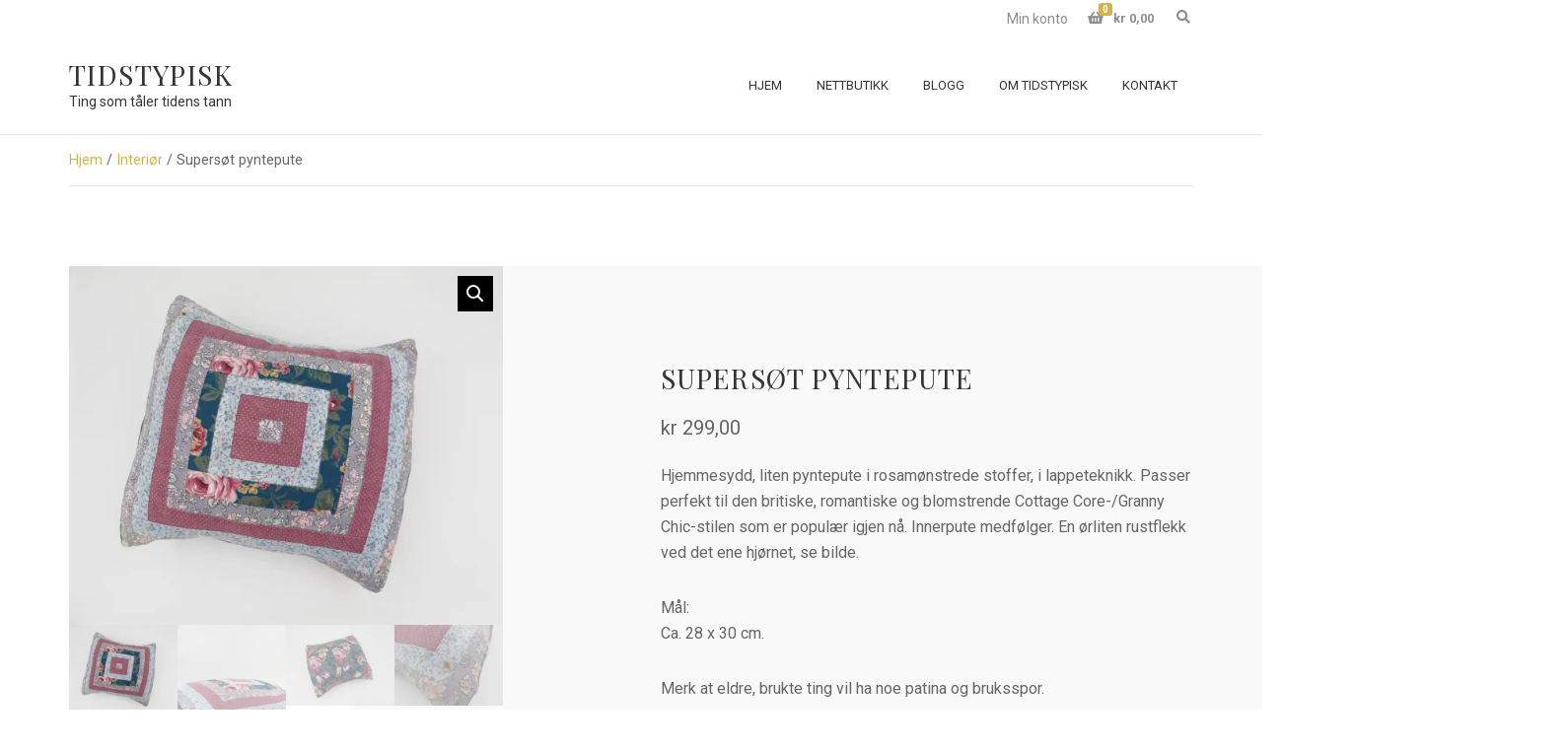

--- FILE ---
content_type: text/html; charset=UTF-8
request_url: https://tidstypisk.no/produkt/supersot-pyntepute/
body_size: 13335
content:
<!doctype html>
<html lang="nb-NO">
<head>
	<meta charset="UTF-8">
	<meta name="viewport" content="width=device-width, initial-scale=1">
	<title>Supersøt pyntepute &#8211; Tidstypisk</title>
<meta name='robots' content='max-image-preview:large' />
<link rel='dns-prefetch' href='//fonts.googleapis.com' />
<link rel='preconnect' href='//i0.wp.com' />
<link rel='preconnect' href='//c0.wp.com' />
<link rel="alternate" type="application/rss+xml" title="Tidstypisk &raquo; strøm" href="https://tidstypisk.no/feed/" />
<link rel="alternate" type="application/rss+xml" title="Tidstypisk &raquo; kommentarstrøm" href="https://tidstypisk.no/comments/feed/" />
<link rel="alternate" title="oEmbed (JSON)" type="application/json+oembed" href="https://tidstypisk.no/wp-json/oembed/1.0/embed?url=https%3A%2F%2Ftidstypisk.no%2Fprodukt%2Fsupersot-pyntepute%2F" />
<link rel="alternate" title="oEmbed (XML)" type="text/xml+oembed" href="https://tidstypisk.no/wp-json/oembed/1.0/embed?url=https%3A%2F%2Ftidstypisk.no%2Fprodukt%2Fsupersot-pyntepute%2F&#038;format=xml" />
<style id='wp-img-auto-sizes-contain-inline-css'>
img:is([sizes=auto i],[sizes^="auto," i]){contain-intrinsic-size:3000px 1500px}
/*# sourceURL=wp-img-auto-sizes-contain-inline-css */
</style>
<style id='wp-emoji-styles-inline-css'>

	img.wp-smiley, img.emoji {
		display: inline !important;
		border: none !important;
		box-shadow: none !important;
		height: 1em !important;
		width: 1em !important;
		margin: 0 0.07em !important;
		vertical-align: -0.1em !important;
		background: none !important;
		padding: 0 !important;
	}
/*# sourceURL=wp-emoji-styles-inline-css */
</style>
<style id='wp-block-library-inline-css'>
:root{--wp-block-synced-color:#7a00df;--wp-block-synced-color--rgb:122,0,223;--wp-bound-block-color:var(--wp-block-synced-color);--wp-editor-canvas-background:#ddd;--wp-admin-theme-color:#007cba;--wp-admin-theme-color--rgb:0,124,186;--wp-admin-theme-color-darker-10:#006ba1;--wp-admin-theme-color-darker-10--rgb:0,107,160.5;--wp-admin-theme-color-darker-20:#005a87;--wp-admin-theme-color-darker-20--rgb:0,90,135;--wp-admin-border-width-focus:2px}@media (min-resolution:192dpi){:root{--wp-admin-border-width-focus:1.5px}}.wp-element-button{cursor:pointer}:root .has-very-light-gray-background-color{background-color:#eee}:root .has-very-dark-gray-background-color{background-color:#313131}:root .has-very-light-gray-color{color:#eee}:root .has-very-dark-gray-color{color:#313131}:root .has-vivid-green-cyan-to-vivid-cyan-blue-gradient-background{background:linear-gradient(135deg,#00d084,#0693e3)}:root .has-purple-crush-gradient-background{background:linear-gradient(135deg,#34e2e4,#4721fb 50%,#ab1dfe)}:root .has-hazy-dawn-gradient-background{background:linear-gradient(135deg,#faaca8,#dad0ec)}:root .has-subdued-olive-gradient-background{background:linear-gradient(135deg,#fafae1,#67a671)}:root .has-atomic-cream-gradient-background{background:linear-gradient(135deg,#fdd79a,#004a59)}:root .has-nightshade-gradient-background{background:linear-gradient(135deg,#330968,#31cdcf)}:root .has-midnight-gradient-background{background:linear-gradient(135deg,#020381,#2874fc)}:root{--wp--preset--font-size--normal:16px;--wp--preset--font-size--huge:42px}.has-regular-font-size{font-size:1em}.has-larger-font-size{font-size:2.625em}.has-normal-font-size{font-size:var(--wp--preset--font-size--normal)}.has-huge-font-size{font-size:var(--wp--preset--font-size--huge)}.has-text-align-center{text-align:center}.has-text-align-left{text-align:left}.has-text-align-right{text-align:right}.has-fit-text{white-space:nowrap!important}#end-resizable-editor-section{display:none}.aligncenter{clear:both}.items-justified-left{justify-content:flex-start}.items-justified-center{justify-content:center}.items-justified-right{justify-content:flex-end}.items-justified-space-between{justify-content:space-between}.screen-reader-text{border:0;clip-path:inset(50%);height:1px;margin:-1px;overflow:hidden;padding:0;position:absolute;width:1px;word-wrap:normal!important}.screen-reader-text:focus{background-color:#ddd;clip-path:none;color:#444;display:block;font-size:1em;height:auto;left:5px;line-height:normal;padding:15px 23px 14px;text-decoration:none;top:5px;width:auto;z-index:100000}html :where(.has-border-color){border-style:solid}html :where([style*=border-top-color]){border-top-style:solid}html :where([style*=border-right-color]){border-right-style:solid}html :where([style*=border-bottom-color]){border-bottom-style:solid}html :where([style*=border-left-color]){border-left-style:solid}html :where([style*=border-width]){border-style:solid}html :where([style*=border-top-width]){border-top-style:solid}html :where([style*=border-right-width]){border-right-style:solid}html :where([style*=border-bottom-width]){border-bottom-style:solid}html :where([style*=border-left-width]){border-left-style:solid}html :where(img[class*=wp-image-]){height:auto;max-width:100%}:where(figure){margin:0 0 1em}html :where(.is-position-sticky){--wp-admin--admin-bar--position-offset:var(--wp-admin--admin-bar--height,0px)}@media screen and (max-width:600px){html :where(.is-position-sticky){--wp-admin--admin-bar--position-offset:0px}}

/*# sourceURL=wp-block-library-inline-css */
</style><link rel='stylesheet' id='wc-blocks-style-css' href='https://c0.wp.com/p/woocommerce/10.4.3/assets/client/blocks/wc-blocks.css' media='all' />
<style id='global-styles-inline-css'>
:root{--wp--preset--aspect-ratio--square: 1;--wp--preset--aspect-ratio--4-3: 4/3;--wp--preset--aspect-ratio--3-4: 3/4;--wp--preset--aspect-ratio--3-2: 3/2;--wp--preset--aspect-ratio--2-3: 2/3;--wp--preset--aspect-ratio--16-9: 16/9;--wp--preset--aspect-ratio--9-16: 9/16;--wp--preset--color--black: #000000;--wp--preset--color--cyan-bluish-gray: #abb8c3;--wp--preset--color--white: #ffffff;--wp--preset--color--pale-pink: #f78da7;--wp--preset--color--vivid-red: #cf2e2e;--wp--preset--color--luminous-vivid-orange: #ff6900;--wp--preset--color--luminous-vivid-amber: #fcb900;--wp--preset--color--light-green-cyan: #7bdcb5;--wp--preset--color--vivid-green-cyan: #00d084;--wp--preset--color--pale-cyan-blue: #8ed1fc;--wp--preset--color--vivid-cyan-blue: #0693e3;--wp--preset--color--vivid-purple: #9b51e0;--wp--preset--color--theme-primary: #d3b24d;--wp--preset--color--theme-grey-darker: #343434;--wp--preset--color--theme-grey-dark: #656565;--wp--preset--color--theme-grey: #8c8c8c;--wp--preset--color--theme-grey-light: #e3e3e3;--wp--preset--color--theme-grey-lighter: #f9f9f9;--wp--preset--color--theme-white: #ffffff;--wp--preset--color--theme-black: #000000;--wp--preset--gradient--vivid-cyan-blue-to-vivid-purple: linear-gradient(135deg,rgb(6,147,227) 0%,rgb(155,81,224) 100%);--wp--preset--gradient--light-green-cyan-to-vivid-green-cyan: linear-gradient(135deg,rgb(122,220,180) 0%,rgb(0,208,130) 100%);--wp--preset--gradient--luminous-vivid-amber-to-luminous-vivid-orange: linear-gradient(135deg,rgb(252,185,0) 0%,rgb(255,105,0) 100%);--wp--preset--gradient--luminous-vivid-orange-to-vivid-red: linear-gradient(135deg,rgb(255,105,0) 0%,rgb(207,46,46) 100%);--wp--preset--gradient--very-light-gray-to-cyan-bluish-gray: linear-gradient(135deg,rgb(238,238,238) 0%,rgb(169,184,195) 100%);--wp--preset--gradient--cool-to-warm-spectrum: linear-gradient(135deg,rgb(74,234,220) 0%,rgb(151,120,209) 20%,rgb(207,42,186) 40%,rgb(238,44,130) 60%,rgb(251,105,98) 80%,rgb(254,248,76) 100%);--wp--preset--gradient--blush-light-purple: linear-gradient(135deg,rgb(255,206,236) 0%,rgb(152,150,240) 100%);--wp--preset--gradient--blush-bordeaux: linear-gradient(135deg,rgb(254,205,165) 0%,rgb(254,45,45) 50%,rgb(107,0,62) 100%);--wp--preset--gradient--luminous-dusk: linear-gradient(135deg,rgb(255,203,112) 0%,rgb(199,81,192) 50%,rgb(65,88,208) 100%);--wp--preset--gradient--pale-ocean: linear-gradient(135deg,rgb(255,245,203) 0%,rgb(182,227,212) 50%,rgb(51,167,181) 100%);--wp--preset--gradient--electric-grass: linear-gradient(135deg,rgb(202,248,128) 0%,rgb(113,206,126) 100%);--wp--preset--gradient--midnight: linear-gradient(135deg,rgb(2,3,129) 0%,rgb(40,116,252) 100%);--wp--preset--font-size--small: 13px;--wp--preset--font-size--medium: 20px;--wp--preset--font-size--large: 36px;--wp--preset--font-size--x-large: 42px;--wp--preset--spacing--20: 0.44rem;--wp--preset--spacing--30: 0.67rem;--wp--preset--spacing--40: 1rem;--wp--preset--spacing--50: 1.5rem;--wp--preset--spacing--60: 2.25rem;--wp--preset--spacing--70: 3.38rem;--wp--preset--spacing--80: 5.06rem;--wp--preset--shadow--natural: 6px 6px 9px rgba(0, 0, 0, 0.2);--wp--preset--shadow--deep: 12px 12px 50px rgba(0, 0, 0, 0.4);--wp--preset--shadow--sharp: 6px 6px 0px rgba(0, 0, 0, 0.2);--wp--preset--shadow--outlined: 6px 6px 0px -3px rgb(255, 255, 255), 6px 6px rgb(0, 0, 0);--wp--preset--shadow--crisp: 6px 6px 0px rgb(0, 0, 0);}:where(.is-layout-flex){gap: 0.5em;}:where(.is-layout-grid){gap: 0.5em;}body .is-layout-flex{display: flex;}.is-layout-flex{flex-wrap: wrap;align-items: center;}.is-layout-flex > :is(*, div){margin: 0;}body .is-layout-grid{display: grid;}.is-layout-grid > :is(*, div){margin: 0;}:where(.wp-block-columns.is-layout-flex){gap: 2em;}:where(.wp-block-columns.is-layout-grid){gap: 2em;}:where(.wp-block-post-template.is-layout-flex){gap: 1.25em;}:where(.wp-block-post-template.is-layout-grid){gap: 1.25em;}.has-black-color{color: var(--wp--preset--color--black) !important;}.has-cyan-bluish-gray-color{color: var(--wp--preset--color--cyan-bluish-gray) !important;}.has-white-color{color: var(--wp--preset--color--white) !important;}.has-pale-pink-color{color: var(--wp--preset--color--pale-pink) !important;}.has-vivid-red-color{color: var(--wp--preset--color--vivid-red) !important;}.has-luminous-vivid-orange-color{color: var(--wp--preset--color--luminous-vivid-orange) !important;}.has-luminous-vivid-amber-color{color: var(--wp--preset--color--luminous-vivid-amber) !important;}.has-light-green-cyan-color{color: var(--wp--preset--color--light-green-cyan) !important;}.has-vivid-green-cyan-color{color: var(--wp--preset--color--vivid-green-cyan) !important;}.has-pale-cyan-blue-color{color: var(--wp--preset--color--pale-cyan-blue) !important;}.has-vivid-cyan-blue-color{color: var(--wp--preset--color--vivid-cyan-blue) !important;}.has-vivid-purple-color{color: var(--wp--preset--color--vivid-purple) !important;}.has-black-background-color{background-color: var(--wp--preset--color--black) !important;}.has-cyan-bluish-gray-background-color{background-color: var(--wp--preset--color--cyan-bluish-gray) !important;}.has-white-background-color{background-color: var(--wp--preset--color--white) !important;}.has-pale-pink-background-color{background-color: var(--wp--preset--color--pale-pink) !important;}.has-vivid-red-background-color{background-color: var(--wp--preset--color--vivid-red) !important;}.has-luminous-vivid-orange-background-color{background-color: var(--wp--preset--color--luminous-vivid-orange) !important;}.has-luminous-vivid-amber-background-color{background-color: var(--wp--preset--color--luminous-vivid-amber) !important;}.has-light-green-cyan-background-color{background-color: var(--wp--preset--color--light-green-cyan) !important;}.has-vivid-green-cyan-background-color{background-color: var(--wp--preset--color--vivid-green-cyan) !important;}.has-pale-cyan-blue-background-color{background-color: var(--wp--preset--color--pale-cyan-blue) !important;}.has-vivid-cyan-blue-background-color{background-color: var(--wp--preset--color--vivid-cyan-blue) !important;}.has-vivid-purple-background-color{background-color: var(--wp--preset--color--vivid-purple) !important;}.has-black-border-color{border-color: var(--wp--preset--color--black) !important;}.has-cyan-bluish-gray-border-color{border-color: var(--wp--preset--color--cyan-bluish-gray) !important;}.has-white-border-color{border-color: var(--wp--preset--color--white) !important;}.has-pale-pink-border-color{border-color: var(--wp--preset--color--pale-pink) !important;}.has-vivid-red-border-color{border-color: var(--wp--preset--color--vivid-red) !important;}.has-luminous-vivid-orange-border-color{border-color: var(--wp--preset--color--luminous-vivid-orange) !important;}.has-luminous-vivid-amber-border-color{border-color: var(--wp--preset--color--luminous-vivid-amber) !important;}.has-light-green-cyan-border-color{border-color: var(--wp--preset--color--light-green-cyan) !important;}.has-vivid-green-cyan-border-color{border-color: var(--wp--preset--color--vivid-green-cyan) !important;}.has-pale-cyan-blue-border-color{border-color: var(--wp--preset--color--pale-cyan-blue) !important;}.has-vivid-cyan-blue-border-color{border-color: var(--wp--preset--color--vivid-cyan-blue) !important;}.has-vivid-purple-border-color{border-color: var(--wp--preset--color--vivid-purple) !important;}.has-vivid-cyan-blue-to-vivid-purple-gradient-background{background: var(--wp--preset--gradient--vivid-cyan-blue-to-vivid-purple) !important;}.has-light-green-cyan-to-vivid-green-cyan-gradient-background{background: var(--wp--preset--gradient--light-green-cyan-to-vivid-green-cyan) !important;}.has-luminous-vivid-amber-to-luminous-vivid-orange-gradient-background{background: var(--wp--preset--gradient--luminous-vivid-amber-to-luminous-vivid-orange) !important;}.has-luminous-vivid-orange-to-vivid-red-gradient-background{background: var(--wp--preset--gradient--luminous-vivid-orange-to-vivid-red) !important;}.has-very-light-gray-to-cyan-bluish-gray-gradient-background{background: var(--wp--preset--gradient--very-light-gray-to-cyan-bluish-gray) !important;}.has-cool-to-warm-spectrum-gradient-background{background: var(--wp--preset--gradient--cool-to-warm-spectrum) !important;}.has-blush-light-purple-gradient-background{background: var(--wp--preset--gradient--blush-light-purple) !important;}.has-blush-bordeaux-gradient-background{background: var(--wp--preset--gradient--blush-bordeaux) !important;}.has-luminous-dusk-gradient-background{background: var(--wp--preset--gradient--luminous-dusk) !important;}.has-pale-ocean-gradient-background{background: var(--wp--preset--gradient--pale-ocean) !important;}.has-electric-grass-gradient-background{background: var(--wp--preset--gradient--electric-grass) !important;}.has-midnight-gradient-background{background: var(--wp--preset--gradient--midnight) !important;}.has-small-font-size{font-size: var(--wp--preset--font-size--small) !important;}.has-medium-font-size{font-size: var(--wp--preset--font-size--medium) !important;}.has-large-font-size{font-size: var(--wp--preset--font-size--large) !important;}.has-x-large-font-size{font-size: var(--wp--preset--font-size--x-large) !important;}
/*# sourceURL=global-styles-inline-css */
</style>

<style id='classic-theme-styles-inline-css'>
/*! This file is auto-generated */
.wp-block-button__link{color:#fff;background-color:#32373c;border-radius:9999px;box-shadow:none;text-decoration:none;padding:calc(.667em + 2px) calc(1.333em + 2px);font-size:1.125em}.wp-block-file__button{background:#32373c;color:#fff;text-decoration:none}
/*# sourceURL=/wp-includes/css/classic-themes.min.css */
</style>
<link rel='stylesheet' id='gutenbee-animations-css' href='https://tidstypisk.no/wp-content/plugins/gutenbee/build/gutenbee.animations.css?ver=2.19.1' media='all' />
<link rel='stylesheet' id='ignition-user-google-fonts-css' href='https://fonts.googleapis.com/css?family=Roboto%3A400%2C400i%2C700%7CPlayfair+Display%3A400%2C400i%2C700&#038;ver=3.5.0' media='all' />
<link rel='stylesheet' id='ignition-icons-css' href='https://tidstypisk.no/wp-content/plugins/ignition/inc/assets/vendor/ignition-icons/css/ignition-icons.min.css?ver=3.5.0' media='all' />
<link rel='stylesheet' id='ignition-style-css' href='https://tidstypisk.no/wp-content/plugins/ignition/inc/assets/css/style.min.css?ver=3.5.0' media='all' />
<link rel='stylesheet' id='ignition-woocommerce-css' href='https://tidstypisk.no/wp-content/plugins/ignition/inc/assets/css/woocommerce.min.css?ver=3.5.0' media='all' />
<link rel='stylesheet' id='ignition-maxslider-css' href='https://tidstypisk.no/wp-content/plugins/ignition/inc/assets/css/maxslider.min.css?ver=3.5.0' media='all' />
<link rel='stylesheet' id='photoswipe-css' href='https://c0.wp.com/p/woocommerce/10.4.3/assets/css/photoswipe/photoswipe.min.css' media='all' />
<link rel='stylesheet' id='photoswipe-default-skin-css' href='https://c0.wp.com/p/woocommerce/10.4.3/assets/css/photoswipe/default-skin/default-skin.min.css' media='all' />
<style id='woocommerce-inline-inline-css'>
.woocommerce form .form-row .required { visibility: visible; }
/*# sourceURL=woocommerce-inline-inline-css */
</style>
<link rel='stylesheet' id='slick-css' href='https://tidstypisk.no/wp-content/plugins/maxslider/assets/vendor/slick/slick.css?ver=1.6.0' media='all' />
<link rel='stylesheet' id='maxslider-css' href='https://tidstypisk.no/wp-content/plugins/maxslider/assets/css/maxslider.css?ver=1.2.4' media='all' />
<link rel='stylesheet' id='ignition-loge-style-css' href='https://tidstypisk.no/wp-content/themes/ignition-loge/style.min.css?ver=1.0.8' media='all' />
<link rel='stylesheet' id='ignition-loge-woocommerce-css' href='https://tidstypisk.no/wp-content/themes/ignition-loge/inc/assets/css/woocommerce.min.css?ver=1.0.8' media='all' />
<link rel='stylesheet' id='ignition-loge-maxslider-css' href='https://tidstypisk.no/wp-content/themes/ignition-loge/inc/assets/css/maxslider.min.css?ver=1.0.8' media='all' />
<style id='ignition-loge-generated-styles-inline-css'>
:root { --ignition-body-background-color: #ffffff; --ignition-primary-color: #d3b24d; --ignition-text-color: #656565; --ignition-secondary-text-color: #8c8c8c; --ignition-headings-color: #343434; --ignition-border-color: #e3e3e3; --ignition-forms-background-color: #ffffff; --ignition-forms-border-color: #e3e3e3; --ignition-forms-text-color: #656565; --ignition-buttons-background-color: rgba(0, 0, 0, 0); --ignition-buttons-text-color: #343434; --ignition-buttons-border-color: #343434; --ignition-primary-font-family: Roboto; --ignition-secondary-font-family: Playfair Display; --ignition-top-bar-background-color: #ffffff; --ignition-top-bar-text-color: #8c8c8c; --ignition-top-bar-border-color: rgba(0, 0, 0, 0); --ignition-top-bar-transparent-background-color: rgba(255, 255, 255, 0); --ignition-top-bar-transparent-text-color: #8c8c8c; --ignition-top-bar-transparent-border-color: rgba(0, 0, 0, 0); --ignition-header-background-color: #ffffff; --ignition-header-text-color: #343434; --ignition-header-border-color: #e3e3e3; --ignition-header-submenu-background-color: #ffffff; --ignition-header-submenu-text-color: #656565; --ignition-header-transparent-text-color: #343434; --ignition-header-transparent-border-color: rgba(0, 0, 0, 0); --ignition-header-transparent-submenu-bg-color: #ffffff; --ignition-header-transparent-submenu-text-color: #656565; --ignition-header-sticky-background-color: rgba(255, 255, 255, 0.9); --ignition-header-sticky-text-color: #343434; --ignition-header-sticky-border-color: #e3e3e3; --ignition-header-sticky-submenu-background-color: #ffffff; --ignition-header-sticky-submenu-text-color: #656565; --ignition-mobile-nav-background-color: #ffffff; --ignition-mobile-nav-text-color: #656565; --ignition-mobile-nav-border-color: #e3e3e3; --ignition-hero-background-color: #f9f9f9; --ignition-hero-primary-text-color: #343434; --ignition-hero-secondary-text-color: #343434; --ignition-footer-background-color: #ffffff; --ignition-footer-border-color: #e3e3e3; --ignition-footer-title-color: #343434; --ignition-footer-text-color: #656565; --ignition-footer-credits-background-color: #f9f9f9; --ignition-footer-credits-text-color: #8c8c8c; --ignition-footer-credits-link-color: #343434; --ignition-footer-credits-border-color: rgba(0, 0, 0, 0); } @media (min-width: calc(1170px + 60px)) { .container, .theme-grid > .wp-block-gutenbee-container-inner, .alignwide .maxslider-slide-content, .alignfull .maxslider-slide-content { width: 1170px; max-width: 100%; } [class*="-template-fullwidth-narrow"] .alignwide { width: calc(1170px - 30px); } .theme-grid > .wp-block-gutenbee-container-inner { padding-left: 15px; padding-right: 15px; } } html { font-size: 16px; } body { font-family: Roboto, sans-serif; font-weight: 400; font-size: 16px; line-height: 1.625; text-transform: none; letter-spacing: 0em; } h1,h2,h3,h4,h5,h6, .site-logo, .widget-title, .mobile-nav-trigger, .wc-block-grid__product .wc-block-grid__product-title, .product_list_widget li > a, .wp-block-latest-posts > li > a, .wc-block-product-search__label { font-family: "Playfair Display", serif; font-weight: 400; } .navigation-main, .head-mast .head-content-slot-item, .navigation-mobile-wrap { font-family: Roboto, sans-serif; font-weight: 400; font-size: 13px; line-height: 1.2; text-transform: uppercase; letter-spacing: 0em; } .page-hero-title, .page-title { font-family: "Playfair Display", serif; font-weight: 400; } h1,.page-hero-title,.page-title { font-size: 28px; line-height: 1.14; text-transform: uppercase; letter-spacing: 0.04em; } h2, .wc-block-grid__product-title { font-size: 21px; line-height: 1.15; text-transform: uppercase; letter-spacing: 0.04em; } h3 { font-size: 18px; line-height: 1.2; text-transform: uppercase; letter-spacing: 0.04em; } h4 { font-size: 16px; line-height: 1.25; text-transform: uppercase; letter-spacing: 0.04em; } h5 { font-size: 14px; line-height: 1.25; text-transform: uppercase; letter-spacing: 0.04em; } h6 { font-size: 12px; line-height: 1.32; text-transform: uppercase; letter-spacing: 0.04em; } .widget-title { font-size: 16px; line-height: 1.2; text-transform: uppercase; letter-spacing: 0.06em; } .widget { font-size: 14px; line-height: 1.714; text-transform: none; letter-spacing: 0em; } .btn, .button, .gutenbee-block-button-link, .wp-block-button__link, .comment-reply-link, .ci-item-filter, .maxslider-slide .maxslider-btn, .added_to_cart, input[type="submit"], input[type="reset"], button[type="submit"] { font-family: Roboto, sans-serif; font-weight: 400; font-size: 13px; line-height: 1.2; text-transform: uppercase; letter-spacing: 0em; } @media (max-width: 991px) { #mobilemenu { display: block; } .head-content-slot-mobile-nav { display: inline-block; } .nav { display: none; } .header-full-nav-center .site-branding, .site-branding { max-width: 45%; width: auto; text-align: left; } .header-nav-split .site-branding { text-align: left; } .head-slot:first-of-type { display: none; } } @media (min-width: 992px) { .page-hero { height: 260px; } } @media (min-width: 576px) and (max-width: 991px) { .page-hero { height: 260px; } } @media (max-width: 575px) { .page-hero { height: 260px; } } 
/*# sourceURL=ignition-loge-generated-styles-inline-css */
</style>
<link rel='stylesheet' id='vipps-gw-css' href='https://tidstypisk.no/wp-content/plugins/woo-vipps/payment/css/vipps.css?ver=1765940407' media='all' />
<script src="https://c0.wp.com/c/6.9/wp-includes/js/jquery/jquery.min.js" id="jquery-core-js"></script>
<script src="https://c0.wp.com/c/6.9/wp-includes/js/jquery/jquery-migrate.min.js" id="jquery-migrate-js"></script>
<script src="https://c0.wp.com/p/woocommerce/10.4.3/assets/js/jquery-blockui/jquery.blockUI.min.js" id="wc-jquery-blockui-js" defer data-wp-strategy="defer"></script>
<script id="wc-add-to-cart-js-extra">
var wc_add_to_cart_params = {"ajax_url":"/wp-admin/admin-ajax.php","wc_ajax_url":"/?wc-ajax=%%endpoint%%","i18n_view_cart":"Vis handlekurv","cart_url":"https://tidstypisk.no/handlekurv/","is_cart":"","cart_redirect_after_add":"no"};
//# sourceURL=wc-add-to-cart-js-extra
</script>
<script src="https://c0.wp.com/p/woocommerce/10.4.3/assets/js/frontend/add-to-cart.min.js" id="wc-add-to-cart-js" defer data-wp-strategy="defer"></script>
<script src="https://c0.wp.com/p/woocommerce/10.4.3/assets/js/zoom/jquery.zoom.min.js" id="wc-zoom-js" defer data-wp-strategy="defer"></script>
<script src="https://c0.wp.com/p/woocommerce/10.4.3/assets/js/flexslider/jquery.flexslider.min.js" id="wc-flexslider-js" defer data-wp-strategy="defer"></script>
<script src="https://c0.wp.com/p/woocommerce/10.4.3/assets/js/photoswipe/photoswipe.min.js" id="wc-photoswipe-js" defer data-wp-strategy="defer"></script>
<script src="https://c0.wp.com/p/woocommerce/10.4.3/assets/js/photoswipe/photoswipe-ui-default.min.js" id="wc-photoswipe-ui-default-js" defer data-wp-strategy="defer"></script>
<script id="wc-single-product-js-extra">
var wc_single_product_params = {"i18n_required_rating_text":"Vennligst velg en vurdering","i18n_rating_options":["1 av 5 stjerner","2 av 5 stjerner","3 av 5 stjerner","4 av 5 stjerner","5 av 5 stjerner"],"i18n_product_gallery_trigger_text":"Se bildegalleri i fullskjerm","review_rating_required":"yes","flexslider":{"rtl":false,"animation":"slide","smoothHeight":true,"directionNav":false,"controlNav":"thumbnails","slideshow":false,"animationSpeed":500,"animationLoop":false,"allowOneSlide":false},"zoom_enabled":"1","zoom_options":[],"photoswipe_enabled":"1","photoswipe_options":{"shareEl":false,"closeOnScroll":false,"history":false,"hideAnimationDuration":0,"showAnimationDuration":0},"flexslider_enabled":"1"};
//# sourceURL=wc-single-product-js-extra
</script>
<script src="https://c0.wp.com/p/woocommerce/10.4.3/assets/js/frontend/single-product.min.js" id="wc-single-product-js" defer data-wp-strategy="defer"></script>
<script src="https://c0.wp.com/p/woocommerce/10.4.3/assets/js/js-cookie/js.cookie.min.js" id="wc-js-cookie-js" defer data-wp-strategy="defer"></script>
<script id="woocommerce-js-extra">
var woocommerce_params = {"ajax_url":"/wp-admin/admin-ajax.php","wc_ajax_url":"/?wc-ajax=%%endpoint%%","i18n_password_show":"Vis passord","i18n_password_hide":"Skjul passord"};
//# sourceURL=woocommerce-js-extra
</script>
<script src="https://c0.wp.com/p/woocommerce/10.4.3/assets/js/frontend/woocommerce.min.js" id="woocommerce-js" defer data-wp-strategy="defer"></script>
<link rel="https://api.w.org/" href="https://tidstypisk.no/wp-json/" /><link rel="alternate" title="JSON" type="application/json" href="https://tidstypisk.no/wp-json/wp/v2/product/1740" /><link rel="EditURI" type="application/rsd+xml" title="RSD" href="https://tidstypisk.no/xmlrpc.php?rsd" />
<meta name="generator" content="WordPress 6.9" />
<meta name="generator" content="WooCommerce 10.4.3" />
<link rel="canonical" href="https://tidstypisk.no/produkt/supersot-pyntepute/" />
<link rel='shortlink' href='https://tidstypisk.no/?p=1740' />
<!-- Analytics by WP Statistics - https://wp-statistics.com -->
	<noscript><style>.woocommerce-product-gallery{ opacity: 1 !important; }</style></noscript>
	<style> a[href="https://tidstypisk.no/vipps_checkout/"] { -webkit-touch-callout: none;  } </style>
<meta name="description" content="Hjemmesydd, liten pyntepute i rosamønstrede stoffer, i lappeteknikk. Passer perfekt til den britiske, romantiske og blomstrende Cottage Core-/Granny Chic-stilen som er populær igjen nå. Innerpute medfølger. En ørliten rustflekk ved det ene hjørnet, se bilde. Mål: Ca. 28 x 30 cm. Merk at eldre, brukte ting vil ha noe patina og bruksspor." />
<link rel="icon" href="https://i0.wp.com/tidstypisk.no/wp-content/uploads/2023/04/favicon.png?fit=32%2C32&#038;ssl=1" sizes="32x32" />
<link rel="icon" href="https://i0.wp.com/tidstypisk.no/wp-content/uploads/2023/04/favicon.png?fit=192%2C192&#038;ssl=1" sizes="192x192" />
<link rel="apple-touch-icon" href="https://i0.wp.com/tidstypisk.no/wp-content/uploads/2023/04/favicon.png?fit=180%2C180&#038;ssl=1" />
<meta name="msapplication-TileImage" content="https://i0.wp.com/tidstypisk.no/wp-content/uploads/2023/04/favicon.png?fit=270%2C270&#038;ssl=1" />
		<style id="wp-custom-css">
			.site-logo {
	overflow-wrap: normal;
}

button[type="submit"].single_add_to_cart_button,
.cart_totals .checkout-button,
.place-order button[type="submit"] {
	border: 3px solid;
	padding: 5px 15px;
	font-size: 1rem;
}

button[type="submit"].single_add_to_cart_button:hover,
button[type="submit"].single_add_to_cart_button:focus,
.cart_totals .checkout-button:hover,
.cart_totals .checkout-button:focus,
.place-order button[type="submit"]:hover,
.place-order button[type="submit"]:focus {
	text-decoration: underline;
}

body.home .wp-block-ignition-product-category-list-grid h2 {
	color: var(--ignition-headings-color);
	font-size: 16px;
}		</style>
		<link rel='stylesheet' id='ignition-shortcode-minicart-css' href='https://tidstypisk.no/wp-content/plugins/ignition/inc/assets/css/minicart.min.css?ver=3.5.0' media='all' />
</head>
<body class="wp-singular product-template-default single single-product postid-1740 wp-embed-responsive wp-theme-ignition-loge theme-ignition-loge ignition-header-type-normal ignition-page-title-bg-off ignition-page-title-normal-off ignition-page-title-subtitle-on ignition-page-breadcrumb-on ignition-site-layout-sidebar_content ignition-side-mode-site-layout-boxed ignition-top-bar-visible-on ignition-header-menu-layout-full_right ignition-header-fullwidth-off ignition-header-sticky-on ignition-header-sticky-type-shy ignition-mobile-nav-slide-right-off ignition-page-title-horz-align-left ignition-blog-layout-fullwidth_boxed ignition-blog-posts-layout-3col ignition-footer-visible-on ignition-site-title-on ignition-site-description-on ignition-no-main-padding-off woocommerce woocommerce-page woocommerce-no-js ignition-shop-layout-sidebar_content">
<div><a class="skip-link sr-only sr-only-focusable" href="#site-content">Skip to the content</a></div>
	
	<div class="page-wrap">

		
<header class="header header-sticky sticky-shy header-full header-full-nav-right header-normal">

		<div class="head-intro ">
		<div class="container">
			<div class="row">
				<div class="col-12">
					<div class="head-intro-inner">
						
						
													<div class="head-content-slot head-content-slot-end">
								<div class="head-content-slot-item"><ul id="menu-snarveier" class="menu ignition-menu-snarveier"><li id="menu-item-1070" class="menu-item menu-item-type-post_type menu-item-object-page menu-item-1070"><a href="https://tidstypisk.no/min-konto/">Min konto</a></li>
</ul></div><div class="head-content-slot-item"><div class="head-mini-cart-wrap">
		<div class="header-mini-cart">
			<a href="#" class="header-mini-cart-trigger">
					<span class="header-mini-cart-trigger-text">
		<span class="header-mini-cart-icon">
			<span class="ignition-icons ignition-icons-shopping-basket"></span>
			<span class="header-mini-cart-count">
				0			</span>
		</span>
		<span class="header-mini-cart-total">
			<span class="woocommerce-Price-amount amount"><span class="woocommerce-Price-currencySymbol">&#107;&#114;</span>&nbsp;0,00</span>		</span>
	</span>
				</a>

			<div class="header-mini-cart-contents">

				<div class="widget woocommerce widget_shopping_cart">
					<h3 class="widget-title">Cart</h3>

					<div class="widget_shopping_cart_content">
						

	<p class="woocommerce-mini-cart__empty-message">Ingen varer i handlekurven.</p>


					</div>
				</div>

			</div>
		</div>
	</div></div><div class="head-content-slot-item"><form action="https://tidstypisk.no/" method="get" class="global-search-form">
			<label for="global-search-input" class="sr-only">Search for:</label>
			<input type="search" id="global-search-input" name="s" class="global-search-input" value="" placeholder="Skriv og trykk enter for å søke" />
			<button type="submit" class="global-search-form-submit">
				Søk			</button>
			<button type="button" class="global-search-form-dismiss">&times;</button>

					</form>
			<a href="#" class="global-search-form-trigger">
		<span class="ignition-icons ignition-icons-search"></span> <span class="sr-only">Expand search form</span>
	</a></div>							</div>
											</div>
				</div>
			</div>
		</div>
	</div>

	<div class="head-mast">

		
		<div class="container">
			<div class="row">
				<div class="col-12">
					<div class="head-mast-inner">

						
<div class="site-branding">
	<div class="site-logo"><a href="https://tidstypisk.no/" rel="home">Tidstypisk</a></div><p class="site-tagline">Ting som tåler tidens tann</p></div>

						<div class="head-menu-slot">
							<nav class="nav"><ul id="header-menu-1" class="navigation-main ignition-menu-toppmeny"><li id="menu-item-1073" class="menu-item menu-item-type-post_type menu-item-object-page menu-item-home menu-item-1073"><a href="https://tidstypisk.no/">Hjem</a></li>
<li id="menu-item-1086" class="menu-item menu-item-type-post_type menu-item-object-page menu-item-1086"><a href="https://tidstypisk.no/produkter/">Nettbutikk</a></li>
<li id="menu-item-1072" class="menu-item menu-item-type-post_type menu-item-object-page menu-item-1072"><a href="https://tidstypisk.no/blogg/">Blogg</a></li>
<li id="menu-item-87" class="menu-item menu-item-type-post_type menu-item-object-page menu-item-87"><a href="https://tidstypisk.no/om/">Om Tidstypisk</a></li>
<li id="menu-item-641" class="menu-item menu-item-type-post_type menu-item-object-page menu-item-641"><a href="https://tidstypisk.no/kontakt/">Kontakt</a></li>
</ul></nav>						</div>

												<div class="head-content-slot head-content-slot-end">
							
							<div class="head-content-slot-item head-content-slot-mobile-nav">
								<a href="#mobilemenu" class="mobile-nav-trigger">
	<span class="ignition-icons ignition-icons-bars"></span>
	Meny</a>
							</div>
						</div>
					</div>
				</div>
			</div>
		</div>

		
	</div>
</header>

		<div class="site-content-wrap">

			<div class="section-pre-main page-breadcrumb">
			<div class="container">
				<div class="row ">
					<div class="col-12">
						<div class="ignition-breadcrumbs" ><nav class="woocommerce-breadcrumb" aria-label="Breadcrumb"><a href="https://tidstypisk.no">Hjem</a>&nbsp;&#47;&nbsp;<a href="https://tidstypisk.no/produktkategori/interior/">Interiør</a>&nbsp;&#47;&nbsp;Supersøt pyntepute</nav></div>					</div>
				</div>
			</div>
		</div>
		
<main class="main">

		<div class="container">
		<div class="row ">
			<div class="col-12">
				<div class="woocommerce-notices-wrapper"></div>			</div>
		</div>
	</div>
		<div class="content-background-wrapper ">
	
	<div class="container">

		
	<div class="row ">

		<div id="site-content" class="col-12">

							
				<div id="product-1740" class="product type-product post-1740 status-publish first instock product_cat-interior product_cat-tekstil product_tag-pyntepute product_tag-tekstil has-post-thumbnail sold-individually taxable shipping-taxable purchasable product-type-simple ignition-product-gallery-image-count-3">

	<div class="row">

		<div class="col-lg-5 col-md-4 col-12">
						<div class="woocommerce-product-gallery woocommerce-product-gallery--with-images woocommerce-product-gallery--columns-4 images" data-columns="4" style="opacity: 0; transition: opacity .25s ease-in-out;">
	<div class="woocommerce-product-gallery__wrapper">
		<div data-thumb="https://i0.wp.com/tidstypisk.no/wp-content/uploads/2023/04/quiltet-pute-scaled.jpg?fit=150%2C124&#038;ssl=1" data-thumb-alt="Supersøt pyntepute" data-thumb-srcset="https://i0.wp.com/tidstypisk.no/wp-content/uploads/2023/04/quiltet-pute-scaled.jpg?w=2560&amp;ssl=1 2560w, https://i0.wp.com/tidstypisk.no/wp-content/uploads/2023/04/quiltet-pute-scaled.jpg?resize=690%2C570&amp;ssl=1 690w, https://i0.wp.com/tidstypisk.no/wp-content/uploads/2023/04/quiltet-pute-scaled.jpg?resize=1110%2C918&amp;ssl=1 1110w, https://i0.wp.com/tidstypisk.no/wp-content/uploads/2023/04/quiltet-pute-scaled.jpg?resize=150%2C124&amp;ssl=1 150w, https://i0.wp.com/tidstypisk.no/wp-content/uploads/2023/04/quiltet-pute-scaled.jpg?resize=768%2C635&amp;ssl=1 768w, https://i0.wp.com/tidstypisk.no/wp-content/uploads/2023/04/quiltet-pute-scaled.jpg?resize=1536%2C1270&amp;ssl=1 1536w, https://i0.wp.com/tidstypisk.no/wp-content/uploads/2023/04/quiltet-pute-scaled.jpg?resize=2048%2C1693&amp;ssl=1 2048w, https://i0.wp.com/tidstypisk.no/wp-content/uploads/2023/04/quiltet-pute-scaled.jpg?resize=560%2C463&amp;ssl=1 560w, https://i0.wp.com/tidstypisk.no/wp-content/uploads/2023/04/quiltet-pute-scaled.jpg?w=2340&amp;ssl=1 2340w"  data-thumb-sizes="(max-width: 150px) 100vw, 150px" class="woocommerce-product-gallery__image"><a href="https://i0.wp.com/tidstypisk.no/wp-content/uploads/2023/04/quiltet-pute-scaled.jpg?fit=2560%2C2116&#038;ssl=1"><img width="560" height="463" src="https://i0.wp.com/tidstypisk.no/wp-content/uploads/2023/04/quiltet-pute-scaled.jpg?fit=560%2C463&amp;ssl=1" class="wp-post-image" alt="Supersøt pyntepute" data-caption="Vintageinteriør tidstypisk" data-src="https://i0.wp.com/tidstypisk.no/wp-content/uploads/2023/04/quiltet-pute-scaled.jpg?fit=2560%2C2116&#038;ssl=1" data-large_image="https://i0.wp.com/tidstypisk.no/wp-content/uploads/2023/04/quiltet-pute-scaled.jpg?fit=2560%2C2116&#038;ssl=1" data-large_image_width="2560" data-large_image_height="2116" decoding="async" fetchpriority="high" srcset="https://i0.wp.com/tidstypisk.no/wp-content/uploads/2023/04/quiltet-pute-scaled.jpg?w=2560&amp;ssl=1 2560w, https://i0.wp.com/tidstypisk.no/wp-content/uploads/2023/04/quiltet-pute-scaled.jpg?resize=690%2C570&amp;ssl=1 690w, https://i0.wp.com/tidstypisk.no/wp-content/uploads/2023/04/quiltet-pute-scaled.jpg?resize=1110%2C918&amp;ssl=1 1110w, https://i0.wp.com/tidstypisk.no/wp-content/uploads/2023/04/quiltet-pute-scaled.jpg?resize=150%2C124&amp;ssl=1 150w, https://i0.wp.com/tidstypisk.no/wp-content/uploads/2023/04/quiltet-pute-scaled.jpg?resize=768%2C635&amp;ssl=1 768w, https://i0.wp.com/tidstypisk.no/wp-content/uploads/2023/04/quiltet-pute-scaled.jpg?resize=1536%2C1270&amp;ssl=1 1536w, https://i0.wp.com/tidstypisk.no/wp-content/uploads/2023/04/quiltet-pute-scaled.jpg?resize=2048%2C1693&amp;ssl=1 2048w, https://i0.wp.com/tidstypisk.no/wp-content/uploads/2023/04/quiltet-pute-scaled.jpg?resize=560%2C463&amp;ssl=1 560w, https://i0.wp.com/tidstypisk.no/wp-content/uploads/2023/04/quiltet-pute-scaled.jpg?w=2340&amp;ssl=1 2340w" sizes="(max-width: 560px) 100vw, 560px" /></a></div><div data-thumb="https://i0.wp.com/tidstypisk.no/wp-content/uploads/2023/04/Pute-detalj-scaled.jpg?fit=113%2C150&#038;ssl=1" data-thumb-alt="Supersøt pyntepute - Bilde 2" data-thumb-srcset="https://i0.wp.com/tidstypisk.no/wp-content/uploads/2023/04/Pute-detalj-scaled.jpg?w=1920&amp;ssl=1 1920w, https://i0.wp.com/tidstypisk.no/wp-content/uploads/2023/04/Pute-detalj-scaled.jpg?resize=518%2C690&amp;ssl=1 518w, https://i0.wp.com/tidstypisk.no/wp-content/uploads/2023/04/Pute-detalj-scaled.jpg?resize=833%2C1110&amp;ssl=1 833w, https://i0.wp.com/tidstypisk.no/wp-content/uploads/2023/04/Pute-detalj-scaled.jpg?resize=113%2C150&amp;ssl=1 113w, https://i0.wp.com/tidstypisk.no/wp-content/uploads/2023/04/Pute-detalj-scaled.jpg?resize=768%2C1024&amp;ssl=1 768w, https://i0.wp.com/tidstypisk.no/wp-content/uploads/2023/04/Pute-detalj-scaled.jpg?resize=1152%2C1536&amp;ssl=1 1152w, https://i0.wp.com/tidstypisk.no/wp-content/uploads/2023/04/Pute-detalj-scaled.jpg?resize=1536%2C2048&amp;ssl=1 1536w, https://i0.wp.com/tidstypisk.no/wp-content/uploads/2023/04/Pute-detalj-scaled.jpg?resize=560%2C747&amp;ssl=1 560w"  data-thumb-sizes="(max-width: 113px) 100vw, 113px" class="woocommerce-product-gallery__image"><a href="https://i0.wp.com/tidstypisk.no/wp-content/uploads/2023/04/Pute-detalj-scaled.jpg?fit=1920%2C2560&#038;ssl=1"><img width="560" height="747" src="https://i0.wp.com/tidstypisk.no/wp-content/uploads/2023/04/Pute-detalj-scaled.jpg?fit=560%2C747&amp;ssl=1" class="" alt="Supersøt pyntepute - Bilde 2" data-caption="" data-src="https://i0.wp.com/tidstypisk.no/wp-content/uploads/2023/04/Pute-detalj-scaled.jpg?fit=1920%2C2560&#038;ssl=1" data-large_image="https://i0.wp.com/tidstypisk.no/wp-content/uploads/2023/04/Pute-detalj-scaled.jpg?fit=1920%2C2560&#038;ssl=1" data-large_image_width="1920" data-large_image_height="2560" decoding="async" srcset="https://i0.wp.com/tidstypisk.no/wp-content/uploads/2023/04/Pute-detalj-scaled.jpg?w=1920&amp;ssl=1 1920w, https://i0.wp.com/tidstypisk.no/wp-content/uploads/2023/04/Pute-detalj-scaled.jpg?resize=518%2C690&amp;ssl=1 518w, https://i0.wp.com/tidstypisk.no/wp-content/uploads/2023/04/Pute-detalj-scaled.jpg?resize=833%2C1110&amp;ssl=1 833w, https://i0.wp.com/tidstypisk.no/wp-content/uploads/2023/04/Pute-detalj-scaled.jpg?resize=113%2C150&amp;ssl=1 113w, https://i0.wp.com/tidstypisk.no/wp-content/uploads/2023/04/Pute-detalj-scaled.jpg?resize=768%2C1024&amp;ssl=1 768w, https://i0.wp.com/tidstypisk.no/wp-content/uploads/2023/04/Pute-detalj-scaled.jpg?resize=1152%2C1536&amp;ssl=1 1152w, https://i0.wp.com/tidstypisk.no/wp-content/uploads/2023/04/Pute-detalj-scaled.jpg?resize=1536%2C2048&amp;ssl=1 1536w, https://i0.wp.com/tidstypisk.no/wp-content/uploads/2023/04/Pute-detalj-scaled.jpg?resize=560%2C747&amp;ssl=1 560w" sizes="(max-width: 560px) 100vw, 560px" /></a></div><div data-thumb="https://i0.wp.com/tidstypisk.no/wp-content/uploads/2023/04/quiltet-pute-bakside-scaled.jpg?fit=150%2C113&#038;ssl=1" data-thumb-alt="Supersøt pyntepute - Bilde 3" data-thumb-srcset="https://i0.wp.com/tidstypisk.no/wp-content/uploads/2023/04/quiltet-pute-bakside-scaled.jpg?w=2560&amp;ssl=1 2560w, https://i0.wp.com/tidstypisk.no/wp-content/uploads/2023/04/quiltet-pute-bakside-scaled.jpg?resize=690%2C518&amp;ssl=1 690w, https://i0.wp.com/tidstypisk.no/wp-content/uploads/2023/04/quiltet-pute-bakside-scaled.jpg?resize=1110%2C833&amp;ssl=1 1110w, https://i0.wp.com/tidstypisk.no/wp-content/uploads/2023/04/quiltet-pute-bakside-scaled.jpg?resize=150%2C113&amp;ssl=1 150w, https://i0.wp.com/tidstypisk.no/wp-content/uploads/2023/04/quiltet-pute-bakside-scaled.jpg?resize=768%2C576&amp;ssl=1 768w, https://i0.wp.com/tidstypisk.no/wp-content/uploads/2023/04/quiltet-pute-bakside-scaled.jpg?resize=1536%2C1152&amp;ssl=1 1536w, https://i0.wp.com/tidstypisk.no/wp-content/uploads/2023/04/quiltet-pute-bakside-scaled.jpg?resize=2048%2C1536&amp;ssl=1 2048w, https://i0.wp.com/tidstypisk.no/wp-content/uploads/2023/04/quiltet-pute-bakside-scaled.jpg?resize=560%2C420&amp;ssl=1 560w, https://i0.wp.com/tidstypisk.no/wp-content/uploads/2023/04/quiltet-pute-bakside-scaled.jpg?w=2340&amp;ssl=1 2340w"  data-thumb-sizes="(max-width: 150px) 100vw, 150px" class="woocommerce-product-gallery__image"><a href="https://i0.wp.com/tidstypisk.no/wp-content/uploads/2023/04/quiltet-pute-bakside-scaled.jpg?fit=2560%2C1920&#038;ssl=1"><img width="560" height="420" src="https://i0.wp.com/tidstypisk.no/wp-content/uploads/2023/04/quiltet-pute-bakside-scaled.jpg?fit=560%2C420&amp;ssl=1" class="" alt="Supersøt pyntepute - Bilde 3" data-caption="" data-src="https://i0.wp.com/tidstypisk.no/wp-content/uploads/2023/04/quiltet-pute-bakside-scaled.jpg?fit=2560%2C1920&#038;ssl=1" data-large_image="https://i0.wp.com/tidstypisk.no/wp-content/uploads/2023/04/quiltet-pute-bakside-scaled.jpg?fit=2560%2C1920&#038;ssl=1" data-large_image_width="2560" data-large_image_height="1920" decoding="async" srcset="https://i0.wp.com/tidstypisk.no/wp-content/uploads/2023/04/quiltet-pute-bakside-scaled.jpg?w=2560&amp;ssl=1 2560w, https://i0.wp.com/tidstypisk.no/wp-content/uploads/2023/04/quiltet-pute-bakside-scaled.jpg?resize=690%2C518&amp;ssl=1 690w, https://i0.wp.com/tidstypisk.no/wp-content/uploads/2023/04/quiltet-pute-bakside-scaled.jpg?resize=1110%2C833&amp;ssl=1 1110w, https://i0.wp.com/tidstypisk.no/wp-content/uploads/2023/04/quiltet-pute-bakside-scaled.jpg?resize=150%2C113&amp;ssl=1 150w, https://i0.wp.com/tidstypisk.no/wp-content/uploads/2023/04/quiltet-pute-bakside-scaled.jpg?resize=768%2C576&amp;ssl=1 768w, https://i0.wp.com/tidstypisk.no/wp-content/uploads/2023/04/quiltet-pute-bakside-scaled.jpg?resize=1536%2C1152&amp;ssl=1 1536w, https://i0.wp.com/tidstypisk.no/wp-content/uploads/2023/04/quiltet-pute-bakside-scaled.jpg?resize=2048%2C1536&amp;ssl=1 2048w, https://i0.wp.com/tidstypisk.no/wp-content/uploads/2023/04/quiltet-pute-bakside-scaled.jpg?resize=560%2C420&amp;ssl=1 560w, https://i0.wp.com/tidstypisk.no/wp-content/uploads/2023/04/quiltet-pute-bakside-scaled.jpg?w=2340&amp;ssl=1 2340w" sizes="(max-width: 560px) 100vw, 560px" /></a></div><div data-thumb="https://i0.wp.com/tidstypisk.no/wp-content/uploads/2023/04/Quiltet-pute-flekk-scaled.jpg?fit=150%2C113&#038;ssl=1" data-thumb-alt="Supersøt pyntepute - Bilde 4" data-thumb-srcset="https://i0.wp.com/tidstypisk.no/wp-content/uploads/2023/04/Quiltet-pute-flekk-scaled.jpg?w=2560&amp;ssl=1 2560w, https://i0.wp.com/tidstypisk.no/wp-content/uploads/2023/04/Quiltet-pute-flekk-scaled.jpg?resize=690%2C518&amp;ssl=1 690w, https://i0.wp.com/tidstypisk.no/wp-content/uploads/2023/04/Quiltet-pute-flekk-scaled.jpg?resize=1110%2C833&amp;ssl=1 1110w, https://i0.wp.com/tidstypisk.no/wp-content/uploads/2023/04/Quiltet-pute-flekk-scaled.jpg?resize=150%2C113&amp;ssl=1 150w, https://i0.wp.com/tidstypisk.no/wp-content/uploads/2023/04/Quiltet-pute-flekk-scaled.jpg?resize=768%2C576&amp;ssl=1 768w, https://i0.wp.com/tidstypisk.no/wp-content/uploads/2023/04/Quiltet-pute-flekk-scaled.jpg?resize=1536%2C1152&amp;ssl=1 1536w, https://i0.wp.com/tidstypisk.no/wp-content/uploads/2023/04/Quiltet-pute-flekk-scaled.jpg?resize=2048%2C1536&amp;ssl=1 2048w, https://i0.wp.com/tidstypisk.no/wp-content/uploads/2023/04/Quiltet-pute-flekk-scaled.jpg?resize=560%2C420&amp;ssl=1 560w, https://i0.wp.com/tidstypisk.no/wp-content/uploads/2023/04/Quiltet-pute-flekk-scaled.jpg?w=2340&amp;ssl=1 2340w"  data-thumb-sizes="(max-width: 150px) 100vw, 150px" class="woocommerce-product-gallery__image"><a href="https://i0.wp.com/tidstypisk.no/wp-content/uploads/2023/04/Quiltet-pute-flekk-scaled.jpg?fit=2560%2C1920&#038;ssl=1"><img width="560" height="420" src="https://i0.wp.com/tidstypisk.no/wp-content/uploads/2023/04/Quiltet-pute-flekk-scaled.jpg?fit=560%2C420&amp;ssl=1" class="" alt="Supersøt pyntepute - Bilde 4" data-caption="vintageinteriør tidstypisk" data-src="https://i0.wp.com/tidstypisk.no/wp-content/uploads/2023/04/Quiltet-pute-flekk-scaled.jpg?fit=2560%2C1920&#038;ssl=1" data-large_image="https://i0.wp.com/tidstypisk.no/wp-content/uploads/2023/04/Quiltet-pute-flekk-scaled.jpg?fit=2560%2C1920&#038;ssl=1" data-large_image_width="2560" data-large_image_height="1920" decoding="async" loading="lazy" srcset="https://i0.wp.com/tidstypisk.no/wp-content/uploads/2023/04/Quiltet-pute-flekk-scaled.jpg?w=2560&amp;ssl=1 2560w, https://i0.wp.com/tidstypisk.no/wp-content/uploads/2023/04/Quiltet-pute-flekk-scaled.jpg?resize=690%2C518&amp;ssl=1 690w, https://i0.wp.com/tidstypisk.no/wp-content/uploads/2023/04/Quiltet-pute-flekk-scaled.jpg?resize=1110%2C833&amp;ssl=1 1110w, https://i0.wp.com/tidstypisk.no/wp-content/uploads/2023/04/Quiltet-pute-flekk-scaled.jpg?resize=150%2C113&amp;ssl=1 150w, https://i0.wp.com/tidstypisk.no/wp-content/uploads/2023/04/Quiltet-pute-flekk-scaled.jpg?resize=768%2C576&amp;ssl=1 768w, https://i0.wp.com/tidstypisk.no/wp-content/uploads/2023/04/Quiltet-pute-flekk-scaled.jpg?resize=1536%2C1152&amp;ssl=1 1536w, https://i0.wp.com/tidstypisk.no/wp-content/uploads/2023/04/Quiltet-pute-flekk-scaled.jpg?resize=2048%2C1536&amp;ssl=1 2048w, https://i0.wp.com/tidstypisk.no/wp-content/uploads/2023/04/Quiltet-pute-flekk-scaled.jpg?resize=560%2C420&amp;ssl=1 560w, https://i0.wp.com/tidstypisk.no/wp-content/uploads/2023/04/Quiltet-pute-flekk-scaled.jpg?w=2340&amp;ssl=1 2340w" sizes="auto, (max-width: 560px) 100vw, 560px" /></a></div>	</div>
</div>
		</div>

		<div class="col-lg-6 offset-lg-1 col-md-8 col-12 ml-auto">
			<div class="content-wrapper">

				
				<div class="summary entry-summary">
					<div class="ignition-product-summary-wrap"><h1 class="product_title entry-title">Supersøt pyntepute</h1><p class="price"><span class="woocommerce-Price-amount amount"><bdi><span class="woocommerce-Price-currencySymbol">&#107;&#114;</span>&nbsp;299,00</bdi></span></p>
<div class="woocommerce-product-details__short-description">
	<p>Hjemmesydd, liten pyntepute i rosamønstrede stoffer, i lappeteknikk. Passer perfekt til den britiske, romantiske og blomstrende Cottage Core-/Granny Chic-stilen som er populær igjen nå. Innerpute medfølger. En ørliten rustflekk ved det ene hjørnet, se bilde.</p>
<p>Mål:<br />
Ca. 28 x 30 cm.</p>
<div class="woocommerce-product-details__short-description">
<p>Merk at eldre, brukte ting vil ha noe patina og bruksspor.</p>
</div>
</div>
<p class="stock in-stock">1 på lager</p>

	
	<form class="cart" action="https://tidstypisk.no/produkt/supersot-pyntepute/" method="post" enctype='multipart/form-data'>
		
		<div class="quantity-wrap"><button type="button" class="qty-btn qty-minus">-</button><div class="quantity">
		<label class="screen-reader-text" for="quantity_695c696c0c37c">Supersøt pyntepute antall</label>
	<input
		type="hidden"
				id="quantity_695c696c0c37c"
		class="input-text qty text"
		name="quantity"
		value="1"
		aria-label="Produkt antall"
				min="1"
					max="1"
							step="1"
			placeholder=""
			inputmode="numeric"
			autocomplete="off"
			/>
	</div>
<button type="button" class="qty-btn qty-plus">+</button></div>
		<button type="submit" name="add-to-cart" value="1740" class="single_add_to_cart_button button alt">Legg i handlekurv</button>

			</form>

	
<div class="product_meta">

	
	
		<span class="sku_wrapper">Produktnummer: <span class="sku">4665</span></span>

	
	<span class="posted_in">Kategorier: <a href="https://tidstypisk.no/produktkategori/interior/" rel="tag">Interiør</a>, <a href="https://tidstypisk.no/produktkategori/tekstil/" rel="tag">Tekstiler</a></span>
	<span class="tagged_as">Stikkord: <a href="https://tidstypisk.no/produkt-stikkord/pyntepute/" rel="tag">Pyntepute</a>, <a href="https://tidstypisk.no/produkt-stikkord/tekstil/" rel="tag">tekstil</a></span>
	
</div>
</div><!-- /.ignition-product-summary-wrap -->				</div>

				
			</div>
		</div>

	</div>

</div>


			
		</div>

		
	</div>

			
	</div>

			<div class="background-provider"></div>
	</div>
	<div class="container">
	<section class="related products">

					<h2>Relaterte produkter</h2>
				<ul class="products columns-4 mobile-columns-2">

			
					<li class="product type-product post-2637 status-publish first instock product_cat-interior product_tag-bestikk product_tag-borddekking product_tag-fondue product_tag-servering product_tag-teak has-post-thumbnail sale taxable shipping-taxable purchasable product-type-simple ignition-product-gallery-image-count-5">
	<a href="https://tidstypisk.no/produkt/vintage-fonduegafler-sett-a-6-stk/" class="woocommerce-LoopProduct-link woocommerce-loop-product__link">
	<span class="onsale">Tilbud!</span>
		<div class="entry-item-thumb">
	<img width="750" height="750" src="https://i0.wp.com/tidstypisk.no/wp-content/uploads/2023/12/fonduesett.jpg?resize=750%2C750&amp;ssl=1" class="attachment-woocommerce_thumbnail size-woocommerce_thumbnail" alt="Vintage fonduegafler Tidstypisk" decoding="async" loading="lazy" srcset="https://i0.wp.com/tidstypisk.no/wp-content/uploads/2023/12/fonduesett.jpg?resize=510%2C510&amp;ssl=1 510w, https://i0.wp.com/tidstypisk.no/wp-content/uploads/2023/12/fonduesett.jpg?resize=160%2C160&amp;ssl=1 160w, https://i0.wp.com/tidstypisk.no/wp-content/uploads/2023/12/fonduesett.jpg?resize=750%2C750&amp;ssl=1 750w, https://i0.wp.com/tidstypisk.no/wp-content/uploads/2023/12/fonduesett.jpg?resize=150%2C150&amp;ssl=1 150w, https://i0.wp.com/tidstypisk.no/wp-content/uploads/2023/12/fonduesett.jpg?zoom=2&amp;resize=750%2C750&amp;ssl=1 1500w" sizes="auto, (max-width: 750px) 100vw, 750px" /><img width="750" height="750" src="https://i0.wp.com/tidstypisk.no/wp-content/uploads/2023/12/bestikksett.jpg?resize=750%2C750&amp;ssl=1" class="attachment-woocommerce_thumbnail size-woocommerce_thumbnail" alt="Vintage fonduegafler Tidstypisk" decoding="async" loading="lazy" srcset="https://i0.wp.com/tidstypisk.no/wp-content/uploads/2023/12/bestikksett.jpg?resize=510%2C510&amp;ssl=1 510w, https://i0.wp.com/tidstypisk.no/wp-content/uploads/2023/12/bestikksett.jpg?resize=160%2C160&amp;ssl=1 160w, https://i0.wp.com/tidstypisk.no/wp-content/uploads/2023/12/bestikksett.jpg?resize=750%2C750&amp;ssl=1 750w, https://i0.wp.com/tidstypisk.no/wp-content/uploads/2023/12/bestikksett.jpg?resize=150%2C150&amp;ssl=1 150w, https://i0.wp.com/tidstypisk.no/wp-content/uploads/2023/12/bestikksett.jpg?zoom=2&amp;resize=750%2C750&amp;ssl=1 1500w" sizes="auto, (max-width: 750px) 100vw, 750px" />	</div>
	<h2 class="woocommerce-loop-product__title">Vintage fonduegafler sett a 6 stk</h2>
	<span class="price"><del aria-hidden="true"><span class="woocommerce-Price-amount amount"><bdi><span class="woocommerce-Price-currencySymbol">&#107;&#114;</span>&nbsp;349,00</bdi></span></del> <span class="screen-reader-text">Opprinnelig pris var: &#107;&#114;&nbsp;349,00.</span><ins aria-hidden="true"><span class="woocommerce-Price-amount amount"><bdi><span class="woocommerce-Price-currencySymbol">&#107;&#114;</span>&nbsp;249,00</bdi></span></ins><span class="screen-reader-text">Nåværende pris er: &#107;&#114;&nbsp;249,00.</span></span>
</a><a href="/produkt/supersot-pyntepute/?add-to-cart=2637" aria-describedby="woocommerce_loop_add_to_cart_link_describedby_2637" data-quantity="1" class="button product_type_simple add_to_cart_button ajax_add_to_cart" data-product_id="2637" data-product_sku="8812" aria-label="Legg i handlekurv: «Vintage fonduegafler sett a 6 stk»" rel="nofollow" data-success_message="«Vintage fonduegafler sett a 6 stk» ble lagt til i handlekurven" role="button">Legg i handlekurv</a>	<span id="woocommerce_loop_add_to_cart_link_describedby_2637" class="screen-reader-text">
			</span>
</li>

			
					<li class="product type-product post-4520 status-publish instock product_cat-interior product_tag-bolle product_tag-borddekking product_tag-design product_tag-handverk product_tag-kunstglass product_tag-servering has-post-thumbnail sold-individually taxable shipping-taxable purchasable product-type-simple ignition-product-gallery-image-count-4">
	<a href="https://tidstypisk.no/produkt/ferskenfarget-kunstglassfat/" class="woocommerce-LoopProduct-link woocommerce-loop-product__link">	<div class="entry-item-thumb">
	<img width="750" height="750" src="https://i0.wp.com/tidstypisk.no/wp-content/uploads/2025/01/Orange-fat5.jpg?resize=750%2C750&amp;ssl=1" class="attachment-woocommerce_thumbnail size-woocommerce_thumbnail" alt="Ferskenfarget kunstglassfat" decoding="async" loading="lazy" srcset="https://i0.wp.com/tidstypisk.no/wp-content/uploads/2025/01/Orange-fat5.jpg?resize=510%2C510&amp;ssl=1 510w, https://i0.wp.com/tidstypisk.no/wp-content/uploads/2025/01/Orange-fat5.jpg?resize=160%2C160&amp;ssl=1 160w, https://i0.wp.com/tidstypisk.no/wp-content/uploads/2025/01/Orange-fat5.jpg?resize=750%2C750&amp;ssl=1 750w, https://i0.wp.com/tidstypisk.no/wp-content/uploads/2025/01/Orange-fat5.jpg?resize=150%2C150&amp;ssl=1 150w, https://i0.wp.com/tidstypisk.no/wp-content/uploads/2025/01/Orange-fat5.jpg?zoom=2&amp;resize=750%2C750&amp;ssl=1 1500w" sizes="auto, (max-width: 750px) 100vw, 750px" /><img width="750" height="750" src="https://i0.wp.com/tidstypisk.no/wp-content/uploads/2025/01/Orange-fat6.jpg?resize=750%2C750&amp;ssl=1" class="attachment-woocommerce_thumbnail size-woocommerce_thumbnail" alt="" decoding="async" loading="lazy" srcset="https://i0.wp.com/tidstypisk.no/wp-content/uploads/2025/01/Orange-fat6.jpg?resize=510%2C510&amp;ssl=1 510w, https://i0.wp.com/tidstypisk.no/wp-content/uploads/2025/01/Orange-fat6.jpg?resize=160%2C160&amp;ssl=1 160w, https://i0.wp.com/tidstypisk.no/wp-content/uploads/2025/01/Orange-fat6.jpg?resize=750%2C750&amp;ssl=1 750w, https://i0.wp.com/tidstypisk.no/wp-content/uploads/2025/01/Orange-fat6.jpg?resize=150%2C150&amp;ssl=1 150w, https://i0.wp.com/tidstypisk.no/wp-content/uploads/2025/01/Orange-fat6.jpg?zoom=2&amp;resize=750%2C750&amp;ssl=1 1500w" sizes="auto, (max-width: 750px) 100vw, 750px" />	</div>
	<h2 class="woocommerce-loop-product__title">Ferskenfarget kunstglassfat</h2>
	<span class="price"><span class="woocommerce-Price-amount amount"><bdi><span class="woocommerce-Price-currencySymbol">&#107;&#114;</span>&nbsp;799,00</bdi></span></span>
</a><a href="/produkt/supersot-pyntepute/?add-to-cart=4520" aria-describedby="woocommerce_loop_add_to_cart_link_describedby_4520" data-quantity="1" class="button product_type_simple add_to_cart_button ajax_add_to_cart" data-product_id="4520" data-product_sku="12670" aria-label="Legg i handlekurv: «Ferskenfarget kunstglassfat»" rel="nofollow" data-success_message="«Ferskenfarget kunstglassfat» ble lagt til i handlekurven" role="button">Legg i handlekurv</a>	<span id="woocommerce_loop_add_to_cart_link_describedby_4520" class="screen-reader-text">
			</span>
</li>

			
					<li class="product type-product post-2822 status-publish instock product_cat-interior product_tag-bestikk product_tag-borddekking product_tag-hadeland-glassverk product_tag-knivstotte has-post-thumbnail sold-individually taxable shipping-taxable purchasable product-type-simple ignition-product-gallery-image-count-3">
	<a href="https://tidstypisk.no/produkt/vintage-knivstotter-hadeland-glassverk/" class="woocommerce-LoopProduct-link woocommerce-loop-product__link">	<div class="entry-item-thumb">
	<img width="750" height="750" src="https://i0.wp.com/tidstypisk.no/wp-content/uploads/2023/12/knivstotter2.jpg?resize=750%2C750&amp;ssl=1" class="attachment-woocommerce_thumbnail size-woocommerce_thumbnail" alt="knivstøtter hadeland glassverk" decoding="async" loading="lazy" srcset="https://i0.wp.com/tidstypisk.no/wp-content/uploads/2023/12/knivstotter2.jpg?resize=510%2C510&amp;ssl=1 510w, https://i0.wp.com/tidstypisk.no/wp-content/uploads/2023/12/knivstotter2.jpg?resize=160%2C160&amp;ssl=1 160w, https://i0.wp.com/tidstypisk.no/wp-content/uploads/2023/12/knivstotter2.jpg?resize=750%2C750&amp;ssl=1 750w, https://i0.wp.com/tidstypisk.no/wp-content/uploads/2023/12/knivstotter2.jpg?resize=150%2C150&amp;ssl=1 150w, https://i0.wp.com/tidstypisk.no/wp-content/uploads/2023/12/knivstotter2.jpg?zoom=2&amp;resize=750%2C750&amp;ssl=1 1500w" sizes="auto, (max-width: 750px) 100vw, 750px" /><img width="750" height="750" src="https://i0.wp.com/tidstypisk.no/wp-content/uploads/2023/12/knivstotter1.jpg?resize=750%2C750&amp;ssl=1" class="attachment-woocommerce_thumbnail size-woocommerce_thumbnail" alt="knivstøtter hadeland glassverk" decoding="async" loading="lazy" srcset="https://i0.wp.com/tidstypisk.no/wp-content/uploads/2023/12/knivstotter1.jpg?resize=510%2C510&amp;ssl=1 510w, https://i0.wp.com/tidstypisk.no/wp-content/uploads/2023/12/knivstotter1.jpg?resize=160%2C160&amp;ssl=1 160w, https://i0.wp.com/tidstypisk.no/wp-content/uploads/2023/12/knivstotter1.jpg?resize=750%2C750&amp;ssl=1 750w, https://i0.wp.com/tidstypisk.no/wp-content/uploads/2023/12/knivstotter1.jpg?resize=150%2C150&amp;ssl=1 150w, https://i0.wp.com/tidstypisk.no/wp-content/uploads/2023/12/knivstotter1.jpg?zoom=2&amp;resize=750%2C750&amp;ssl=1 1500w" sizes="auto, (max-width: 750px) 100vw, 750px" />	</div>
	<h2 class="woocommerce-loop-product__title">Vintage knivstøtter Hadeland Glassverk</h2>
	<span class="price"><span class="woocommerce-Price-amount amount"><bdi><span class="woocommerce-Price-currencySymbol">&#107;&#114;</span>&nbsp;299,00</bdi></span></span>
</a><a href="/produkt/supersot-pyntepute/?add-to-cart=2822" aria-describedby="woocommerce_loop_add_to_cart_link_describedby_2822" data-quantity="1" class="button product_type_simple add_to_cart_button ajax_add_to_cart" data-product_id="2822" data-product_sku="7241" aria-label="Legg i handlekurv: «Vintage knivstøtter Hadeland Glassverk»" rel="nofollow" data-success_message="«Vintage knivstøtter Hadeland Glassverk» ble lagt til i handlekurven" role="button">Legg i handlekurv</a>	<span id="woocommerce_loop_add_to_cart_link_describedby_2822" class="screen-reader-text">
			</span>
</li>

			
					<li class="product type-product post-4923 status-publish last instock product_cat-interior product_cat-tekstil product_tag-broderi product_tag-handarbeid product_tag-pute product_tag-pyntepute has-post-thumbnail sold-individually taxable shipping-taxable purchasable product-type-simple ignition-product-gallery-image-count-3">
	<a href="https://tidstypisk.no/produkt/handbrodert-pyntepute/" class="woocommerce-LoopProduct-link woocommerce-loop-product__link">	<div class="entry-item-thumb">
	<img width="750" height="750" src="https://i0.wp.com/tidstypisk.no/wp-content/uploads/2025/04/pute.jpg?resize=750%2C750&amp;ssl=1" class="attachment-woocommerce_thumbnail size-woocommerce_thumbnail" alt="Håndbrodert pyntepute" decoding="async" loading="lazy" srcset="https://i0.wp.com/tidstypisk.no/wp-content/uploads/2025/04/pute.jpg?resize=510%2C510&amp;ssl=1 510w, https://i0.wp.com/tidstypisk.no/wp-content/uploads/2025/04/pute.jpg?resize=160%2C160&amp;ssl=1 160w, https://i0.wp.com/tidstypisk.no/wp-content/uploads/2025/04/pute.jpg?resize=750%2C750&amp;ssl=1 750w, https://i0.wp.com/tidstypisk.no/wp-content/uploads/2025/04/pute.jpg?resize=150%2C150&amp;ssl=1 150w, https://i0.wp.com/tidstypisk.no/wp-content/uploads/2025/04/pute.jpg?zoom=2&amp;resize=750%2C750&amp;ssl=1 1500w" sizes="auto, (max-width: 750px) 100vw, 750px" /><img width="750" height="750" src="https://i0.wp.com/tidstypisk.no/wp-content/uploads/2025/04/IMG_3851-scaled.jpg?resize=750%2C750&amp;ssl=1" class="attachment-woocommerce_thumbnail size-woocommerce_thumbnail" alt="" decoding="async" loading="lazy" srcset="https://i0.wp.com/tidstypisk.no/wp-content/uploads/2025/04/IMG_3851-scaled.jpg?resize=510%2C510&amp;ssl=1 510w, https://i0.wp.com/tidstypisk.no/wp-content/uploads/2025/04/IMG_3851-scaled.jpg?resize=160%2C160&amp;ssl=1 160w, https://i0.wp.com/tidstypisk.no/wp-content/uploads/2025/04/IMG_3851-scaled.jpg?resize=750%2C750&amp;ssl=1 750w, https://i0.wp.com/tidstypisk.no/wp-content/uploads/2025/04/IMG_3851-scaled.jpg?resize=150%2C150&amp;ssl=1 150w, https://i0.wp.com/tidstypisk.no/wp-content/uploads/2025/04/IMG_3851-scaled.jpg?zoom=2&amp;resize=750%2C750&amp;ssl=1 1500w" sizes="auto, (max-width: 750px) 100vw, 750px" />	</div>
	<h2 class="woocommerce-loop-product__title">Håndbrodert pyntepute</h2>
	<span class="price"><span class="woocommerce-Price-amount amount"><bdi><span class="woocommerce-Price-currencySymbol">&#107;&#114;</span>&nbsp;499,00</bdi></span></span>
</a><a href="/produkt/supersot-pyntepute/?add-to-cart=4923" aria-describedby="woocommerce_loop_add_to_cart_link_describedby_4923" data-quantity="1" class="button product_type_simple add_to_cart_button ajax_add_to_cart" data-product_id="4923" data-product_sku="14060" aria-label="Legg i handlekurv: «Håndbrodert pyntepute»" rel="nofollow" data-success_message="«Håndbrodert pyntepute» ble lagt til i handlekurven" role="button">Legg i handlekurv</a>	<span id="woocommerce_loop_add_to_cart_link_describedby_4923" class="screen-reader-text">
			</span>
</li>

			
		</ul>

	</section>
	</div>
</main>


	</div> <!-- .site-content-wrap -->

	

	<footer class="footer">

		
		<div class="footer-widgets">
	<div class="container">
		<div class="row">
							<div class="col-sm-6 col-12">
											<div id="nav_menu-5" class="widget widget_nav_menu"><nav class="menu-bunnmeny-container" aria-label="Meny"><ul id="menu-bunnmeny" class="menu ignition-menu-bunnmeny"><li id="menu-item-1068" class="menu-item menu-item-type-post_type menu-item-object-page menu-item-1068"><a href="https://tidstypisk.no/kontakt/">Kontakt</a></li>
<li id="menu-item-1098" class="menu-item menu-item-type-post_type menu-item-object-page menu-item-privacy-policy menu-item-1098"><a rel="privacy-policy" href="https://tidstypisk.no/personvern/">Personvern</a></li>
<li id="menu-item-1081" class="menu-item menu-item-type-post_type menu-item-object-page menu-item-1081"><a href="https://tidstypisk.no/salgsbetingelser/">Salgsbetingelser</a></li>
</ul></nav></div>									</div>
							<div class="col-sm-6 col-12">
											<div id="text-3" class="widget widget_text">			<div class="textwidget"><p>Tidstypisk AS, 921294565 MVA</p>
<p>Vintagebutikk: Sinsenterassen 10, 0574 Oslo</p>
</div>
		</div>									</div>
					</div>
	</div>
</div>

		
		
		
	</footer>


</div> <!-- .page-wrap -->


<div class="navigation-mobile-wrap">
	<a href="#nav-dismiss" class="navigation-mobile-dismiss">
		Lukk meny	</a>
	<ul class="navigation-mobile"></ul>
</div>

<script type="speculationrules">
{"prefetch":[{"source":"document","where":{"and":[{"href_matches":"/*"},{"not":{"href_matches":["/wp-*.php","/wp-admin/*","/wp-content/uploads/*","/wp-content/*","/wp-content/plugins/*","/wp-content/themes/ignition-loge/*","/*\\?(.+)"]}},{"not":{"selector_matches":"a[rel~=\"nofollow\"]"}},{"not":{"selector_matches":".no-prefetch, .no-prefetch a"}}]},"eagerness":"conservative"}]}
</script>
<script type="application/ld+json">{"@context":"https://schema.org/","@graph":[{"@context":"https://schema.org/","@type":"BreadcrumbList","itemListElement":[{"@type":"ListItem","position":1,"item":{"name":"Hjem","@id":"https://tidstypisk.no"}},{"@type":"ListItem","position":2,"item":{"name":"Interi\u00f8r","@id":"https://tidstypisk.no/produktkategori/interior/"}},{"@type":"ListItem","position":3,"item":{"name":"Supers\u00f8t pyntepute","@id":"https://tidstypisk.no/produkt/supersot-pyntepute/"}}]},{"@context":"https://schema.org/","@type":"Product","@id":"https://tidstypisk.no/produkt/supersot-pyntepute/#product","name":"Supers\u00f8t pyntepute","url":"https://tidstypisk.no/produkt/supersot-pyntepute/","description":"Hjemmesydd, liten pyntepute i rosam\u00f8nstrede stoffer, i lappeteknikk. Passer perfekt til den britiske, romantiske og blomstrende Cottage Core-/Granny Chic-stilen som er popul\u00e6r igjen n\u00e5. Innerpute medf\u00f8lger. En \u00f8rliten rustflekk ved det ene hj\u00f8rnet, se bilde.\r\n\r\nM\u00e5l:\r\nCa. 28 x 30 cm.\r\n\r\n\r\nMerk at eldre, brukte ting vil ha noe patina og bruksspor.","image":"https://tidstypisk.no/wp-content/uploads/2023/04/quiltet-pute-scaled.jpg","sku":"4665","offers":[{"@type":"Offer","priceSpecification":[{"@type":"UnitPriceSpecification","price":"299.00","priceCurrency":"NOK","valueAddedTaxIncluded":true,"validThrough":"2027-12-31"}],"priceValidUntil":"2027-12-31","availability":"https://schema.org/InStock","url":"https://tidstypisk.no/produkt/supersot-pyntepute/","seller":{"@type":"Organization","name":"Tidstypisk","url":"https://tidstypisk.no"}}]}]}</script>
<div id="photoswipe-fullscreen-dialog" class="pswp" tabindex="-1" role="dialog" aria-modal="true" aria-hidden="true" aria-label="Fullskjermsbilde">
	<div class="pswp__bg"></div>
	<div class="pswp__scroll-wrap">
		<div class="pswp__container">
			<div class="pswp__item"></div>
			<div class="pswp__item"></div>
			<div class="pswp__item"></div>
		</div>
		<div class="pswp__ui pswp__ui--hidden">
			<div class="pswp__top-bar">
				<div class="pswp__counter"></div>
				<button class="pswp__button pswp__button--zoom" aria-label="Zoom in/ut"></button>
				<button class="pswp__button pswp__button--fs" aria-label="Fullskjermvisning av/på"></button>
				<button class="pswp__button pswp__button--share" aria-label="Del"></button>
				<button class="pswp__button pswp__button--close" aria-label="Lukk (Esc)"></button>
				<div class="pswp__preloader">
					<div class="pswp__preloader__icn">
						<div class="pswp__preloader__cut">
							<div class="pswp__preloader__donut"></div>
						</div>
					</div>
				</div>
			</div>
			<div class="pswp__share-modal pswp__share-modal--hidden pswp__single-tap">
				<div class="pswp__share-tooltip"></div>
			</div>
			<button class="pswp__button pswp__button--arrow--left" aria-label="Forrige (venstrepil)"></button>
			<button class="pswp__button pswp__button--arrow--right" aria-label="Neste (høyrepil)"></button>
			<div class="pswp__caption">
				<div class="pswp__caption__center"></div>
			</div>
		</div>
	</div>
</div>
	<script>
		(function () {
			var c = document.body.className;
			c = c.replace(/woocommerce-no-js/, 'woocommerce-js');
			document.body.className = c;
		})();
	</script>
	<script src="https://tidstypisk.no/wp-content/plugins/gutenbee/build/gutenbee.animations.js?ver=2.19.1" id="gutenbee-animations-js"></script>
<script src="https://tidstypisk.no/wp-content/plugins/ignition/inc/assets/vendor/shyheader/jquery.shyheader.min.js?ver=3.5.0" id="jquery-shyheader-js"></script>
<script src="https://tidstypisk.no/wp-content/plugins/ignition/inc/assets/js/sticky-header-init.min.js?ver=3.5.0" id="ignition-sticky-header-init-js"></script>
<script src="https://tidstypisk.no/wp-content/plugins/ignition/inc/assets/js/woocommerce.min.js?ver=3.5.0" id="ignition-woocommerce-js"></script>
<script src="https://tidstypisk.no/wp-content/plugins/ignition/inc/assets/js/maxslider.min.js?ver=3.5.0" id="ignition-maxslider-js"></script>
<script id="ignition-front-scripts-js-extra">
var ignition_front_vars = {"expand_submenu":"Expand submenu"};
//# sourceURL=ignition-front-scripts-js-extra
</script>
<script src="https://tidstypisk.no/wp-content/plugins/ignition/inc/assets/js/scripts.min.js?ver=3.5.0" id="ignition-front-scripts-js"></script>
<script src="https://c0.wp.com/c/6.9/wp-includes/js/underscore.min.js" id="underscore-js"></script>
<script id="wp-util-js-extra">
var _wpUtilSettings = {"ajax":{"url":"/wp-admin/admin-ajax.php"}};
//# sourceURL=wp-util-js-extra
</script>
<script src="https://c0.wp.com/c/6.9/wp-includes/js/wp-util.min.js" id="wp-util-js"></script>
<script src="https://tidstypisk.no/wp-content/plugins/instagram-widget-by-wpzoom/dist/scripts/library/magnific-popup.js?ver=1767150006" id="magnific-popup-js"></script>
<script src="https://tidstypisk.no/wp-content/plugins/instagram-widget-by-wpzoom/dist/scripts/library/swiper.js?ver=7.0.0-alpha.21" id="swiper-js-js"></script>
<script src="https://tidstypisk.no/wp-content/plugins/instagram-widget-by-wpzoom/dist/scripts/frontend/index.js?ver=2.3.0" id="zoom-instagram-widget-js"></script>
<script src="https://tidstypisk.no/wp-content/plugins/ignition/inc/assets/js/instagram.min.js?ver=3.5.0" id="ignition-instagram-js"></script>
<script src="https://tidstypisk.no/wp-content/plugins/maxslider/assets/vendor/slick/slick.js?ver=1.6.0" id="slick-js"></script>
<script src="https://tidstypisk.no/wp-content/plugins/maxslider/assets/js/maxslider.js?ver=1.2.4" id="maxslider-js"></script>
<script src="https://c0.wp.com/c/6.9/wp-includes/js/dist/hooks.min.js" id="wp-hooks-js"></script>
<script id="vipps-gw-js-extra">
var VippsConfig = {"vippsajaxurl":"https://tidstypisk.no/wp-admin/admin-ajax.php","BuyNowWith":"Kj\u00f8p n\u00e5 med","BuyNowWithVipps":"Kj\u00f8p n\u00e5 med Vipps","vippslogourl":"https://tidstypisk.no/wp-content/plugins/woo-vipps/payment/img/vipps_logo_negativ_rgb_transparent.png","vippssmileurl":"https://tidstypisk.no/wp-content/plugins/woo-vipps/payment/img/vmp-logo.png","vippsbuynowbutton":"Kj\u00f8p n\u00e5 med Vipps-knapp","vippsbuynowdescription":"Legg til en Kj\u00f8p n\u00e5 med Vipps-knapp til produktblokken","vippslanguage":"no","vippslocale":"nb_NO","vippsexpressbuttonurl":"Vipps","logoSvgUrl":"https://tidstypisk.no/wp-content/plugins/woo-vipps/payment/img/vipps-rectangular-pay-NO.svg"};
var VippsLocale = {"Continue with Vipps":"Fortsett med Vipps","Vipps":"Vipps"};
//# sourceURL=vipps-gw-js-extra
</script>
<script src="https://tidstypisk.no/wp-content/plugins/woo-vipps/payment/js/vipps.js?ver=1765940407" id="vipps-gw-js"></script>
<script id="wp-statistics-tracker-js-extra">
var WP_Statistics_Tracker_Object = {"requestUrl":"https://tidstypisk.no/wp-json/wp-statistics/v2","ajaxUrl":"https://tidstypisk.no/wp-admin/admin-ajax.php","hitParams":{"wp_statistics_hit":1,"source_type":"product","source_id":1740,"search_query":"","signature":"b4f4682be67d50368db1a24079e83e2d","endpoint":"hit"},"option":{"dntEnabled":false,"bypassAdBlockers":false,"consentIntegration":{"name":null,"status":[]},"isPreview":false,"userOnline":false,"trackAnonymously":false,"isWpConsentApiActive":false,"consentLevel":"functional"},"isLegacyEventLoaded":"","customEventAjaxUrl":"https://tidstypisk.no/wp-admin/admin-ajax.php?action=wp_statistics_custom_event&nonce=692b7ad57a","onlineParams":{"wp_statistics_hit":1,"source_type":"product","source_id":1740,"search_query":"","signature":"b4f4682be67d50368db1a24079e83e2d","action":"wp_statistics_online_check"},"jsCheckTime":"60000"};
//# sourceURL=wp-statistics-tracker-js-extra
</script>
<script src="https://tidstypisk.no/wp-content/plugins/wp-statistics/assets/js/tracker.js?ver=14.16" id="wp-statistics-tracker-js"></script>
<script id="wc-cart-fragments-js-extra">
var wc_cart_fragments_params = {"ajax_url":"/wp-admin/admin-ajax.php","wc_ajax_url":"/?wc-ajax=%%endpoint%%","cart_hash_key":"wc_cart_hash_97ec6bfbfe2ed72d0c9c5e4258209eb8","fragment_name":"wc_fragments_97ec6bfbfe2ed72d0c9c5e4258209eb8","request_timeout":"5000"};
//# sourceURL=wc-cart-fragments-js-extra
</script>
<script src="https://c0.wp.com/p/woocommerce/10.4.3/assets/js/frontend/cart-fragments.min.js" id="wc-cart-fragments-js" defer data-wp-strategy="defer"></script>
<script src="https://tidstypisk.no/wp-content/plugins/ignition/inc/assets/js/minicart.min.js?ver=3.5.0" id="ignition-shortcode-minicart-js"></script>
<script id="wp-emoji-settings" type="application/json">
{"baseUrl":"https://s.w.org/images/core/emoji/17.0.2/72x72/","ext":".png","svgUrl":"https://s.w.org/images/core/emoji/17.0.2/svg/","svgExt":".svg","source":{"concatemoji":"https://tidstypisk.no/wp-includes/js/wp-emoji-release.min.js?ver=6.9"}}
</script>
<script type="module">
/*! This file is auto-generated */
const a=JSON.parse(document.getElementById("wp-emoji-settings").textContent),o=(window._wpemojiSettings=a,"wpEmojiSettingsSupports"),s=["flag","emoji"];function i(e){try{var t={supportTests:e,timestamp:(new Date).valueOf()};sessionStorage.setItem(o,JSON.stringify(t))}catch(e){}}function c(e,t,n){e.clearRect(0,0,e.canvas.width,e.canvas.height),e.fillText(t,0,0);t=new Uint32Array(e.getImageData(0,0,e.canvas.width,e.canvas.height).data);e.clearRect(0,0,e.canvas.width,e.canvas.height),e.fillText(n,0,0);const a=new Uint32Array(e.getImageData(0,0,e.canvas.width,e.canvas.height).data);return t.every((e,t)=>e===a[t])}function p(e,t){e.clearRect(0,0,e.canvas.width,e.canvas.height),e.fillText(t,0,0);var n=e.getImageData(16,16,1,1);for(let e=0;e<n.data.length;e++)if(0!==n.data[e])return!1;return!0}function u(e,t,n,a){switch(t){case"flag":return n(e,"\ud83c\udff3\ufe0f\u200d\u26a7\ufe0f","\ud83c\udff3\ufe0f\u200b\u26a7\ufe0f")?!1:!n(e,"\ud83c\udde8\ud83c\uddf6","\ud83c\udde8\u200b\ud83c\uddf6")&&!n(e,"\ud83c\udff4\udb40\udc67\udb40\udc62\udb40\udc65\udb40\udc6e\udb40\udc67\udb40\udc7f","\ud83c\udff4\u200b\udb40\udc67\u200b\udb40\udc62\u200b\udb40\udc65\u200b\udb40\udc6e\u200b\udb40\udc67\u200b\udb40\udc7f");case"emoji":return!a(e,"\ud83e\u1fac8")}return!1}function f(e,t,n,a){let r;const o=(r="undefined"!=typeof WorkerGlobalScope&&self instanceof WorkerGlobalScope?new OffscreenCanvas(300,150):document.createElement("canvas")).getContext("2d",{willReadFrequently:!0}),s=(o.textBaseline="top",o.font="600 32px Arial",{});return e.forEach(e=>{s[e]=t(o,e,n,a)}),s}function r(e){var t=document.createElement("script");t.src=e,t.defer=!0,document.head.appendChild(t)}a.supports={everything:!0,everythingExceptFlag:!0},new Promise(t=>{let n=function(){try{var e=JSON.parse(sessionStorage.getItem(o));if("object"==typeof e&&"number"==typeof e.timestamp&&(new Date).valueOf()<e.timestamp+604800&&"object"==typeof e.supportTests)return e.supportTests}catch(e){}return null}();if(!n){if("undefined"!=typeof Worker&&"undefined"!=typeof OffscreenCanvas&&"undefined"!=typeof URL&&URL.createObjectURL&&"undefined"!=typeof Blob)try{var e="postMessage("+f.toString()+"("+[JSON.stringify(s),u.toString(),c.toString(),p.toString()].join(",")+"));",a=new Blob([e],{type:"text/javascript"});const r=new Worker(URL.createObjectURL(a),{name:"wpTestEmojiSupports"});return void(r.onmessage=e=>{i(n=e.data),r.terminate(),t(n)})}catch(e){}i(n=f(s,u,c,p))}t(n)}).then(e=>{for(const n in e)a.supports[n]=e[n],a.supports.everything=a.supports.everything&&a.supports[n],"flag"!==n&&(a.supports.everythingExceptFlag=a.supports.everythingExceptFlag&&a.supports[n]);var t;a.supports.everythingExceptFlag=a.supports.everythingExceptFlag&&!a.supports.flag,a.supports.everything||((t=a.source||{}).concatemoji?r(t.concatemoji):t.wpemoji&&t.twemoji&&(r(t.twemoji),r(t.wpemoji)))});
//# sourceURL=https://tidstypisk.no/wp-includes/js/wp-emoji-loader.min.js
</script>

</body>
</html>

<!-- Dynamic page generated in 0.127 seconds. -->
<!-- Cached page generated by WP-Super-Cache on 2026-01-06 02:46:20 -->

<!-- super cache -->

--- FILE ---
content_type: text/css; charset=utf-8
request_url: https://tidstypisk.no/wp-content/themes/ignition-loge/style.min.css?ver=1.0.8
body_size: 1037
content:
@charset "UTF-8";/*!
Theme Name: Loge - Ignition
Theme URI: https://www.cssigniter.com/themes/loge/
Author: CSSIgniter
Author URI: https://www.cssigniter.com/
Description: An Ecommerce Theme for WordPress
Version: 1.0.8
License: GNU General Public License v2 or later
License URI: http://www.gnu.org/licenses/gpl-2.0.html
Text Domain: ignition-loge
RequiresIgnition: 3.5.0
*/:root{--ignition-colors-grey:#f9f9f9;--ignition-loge-accent-background-color:#f9f9f9;--ignition-loge-border-radius-base:0;--ignition-loge-letter-spacing-base:.05em;--ignition-loge-section-padding:100px}.main{padding:80px 0 90px}.content-background-wrapper{position:relative;padding-bottom:var(--ignition-loge-section-padding)}.content-wrapper{padding:var(--ignition-loge-section-padding) 0 0}.background-provider{position:absolute;top:0;bottom:0;right:0;background-color:var(--ignition-colors-grey);width:calc(50% + 376.2px - 90px);z-index:-1}.without-thumbnail .background-provider{width:calc(100% - (100% - 1140px)/ 2)}.background-provider.background-provider-left{right:auto;left:0}.ml-auto{margin-left:auto}.mx-auto{margin-left:auto;margin-right:auto}.added_to_cart,.btn,.button,.gutenbee-block-button-link,.wp-block-button__link,button[type=submit],input[type=reset],input[type=submit]{padding:10px 28px 16px 0;text-transform:uppercase;border-radius:0;line-height:normal;border:0;min-width:80px;border-bottom:3px solid;text-align:left}.is-style-outline>.wp-block-button__link,.wp-block-button__link.is-style-outline{padding:13px 24px;color:var(--ignition-buttons-text-color)}.label,label{text-transform:uppercase;font-size:13px;font-weight:var(--ignition-font-weight-normal)}input[type=color],input[type=date],input[type=datetime],input[type=email],input[type=number],input[type=password],input[type=search],input[type=tel],input[type=text],input[type=time],input[type=url],select,textarea{border-radius:var(--ignition-loge-border-radius-base)}.select2-container.select2-container--default .select2-selection--multiple,.select2-container.select2-container--default .select2-selection--single{border-radius:var(--ignition-loge-border-radius-base)}.navigation-main ul{padding:15px 5px;border-radius:0;min-width:220px;box-shadow:0 0 24px rgba(0,0,0,.08)}.navigation-main a{font-size:1em}.navigation-main>li>a{padding:10px 0;margin:0 16px;position:relative;color:currentColor}.navigation-main>li>a::before{content:"";border-bottom:3px solid transparent;transition:border-color .18s ease;display:block;position:absolute;left:-4px;bottom:0;width:calc(100% + 8px)}.navigation-main li li a{padding:6px 15px}.navigation-main .nav-button>a::before{display:none}.mobile-nav-trigger{font-weight:var(--ignition-font-weight-normal)}.head-intro-inner{padding:10px 0}.head-mast{font-size:16px}.head-mast-inner{padding:22px 0}.site-logo{font-size:28px;letter-spacing:var(--ignition-loge-letter-spacing-base);text-transform:uppercase}.page-hero-content .page-hero-title{font-size:28px;line-height:1;margin-bottom:10px}.page-hero-content .page-hero-title:last-child{margin-bottom:0}.page-hero-content .page-hero-subtitle{margin:5px 0 0;line-height:1.45}.page-title-wrap{margin-bottom:50px}.page-title-content .page-title{font-size:28px;line-height:1;margin-bottom:10px}.page-title-content .page-title::after{content:"";display:block;width:15px;margin:10px 0;height:1px;background-color:currentColor}.page-title-content .page-title:last-child{margin-bottom:0}.page-title-content .page-subtitle{margin:0;line-height:1.45}.page-title-align-center .page-title-content .page-title::after{margin-left:auto;margin-right:auto}.page-title-align-right .page-title-content .page-title::after{margin-left:auto}.page-hero-subtitle,.page-subtitle,.page-title-description{font-size:16px}.entry-featured{margin-bottom:100px}.entry-item-content{text-align:left}.entry-item-title{text-transform:none;font-size:16px;font-weight:var(--ignition-font-weight-bold);letter-spacing:var(--ignition-loge-letter-spacing-base)}.entry-item-title+.entry-meta{margin:-15px 0 20px}.entry-meta{text-transform:uppercase;font-size:12px;margin:0 0 10px}.entry-title{font-size:28px}.entry-section-title::after{content:"";display:block;width:15px;margin:10px 0;height:1px;background-color:currentColor}.ci-item-filter.filter-active{color:var(--ignition-colors-white)}.entry-content>*{margin-bottom:30px}.entry-content>:last-child{margin-bottom:0}.entry-content h1,.entry-content h2,.entry-content h3,.entry-content h4,.entry-content h5,.entry-content h6{margin-bottom:20px}.entry-content>:last-child{margin-bottom:0}.entry-content .entry-title{margin-bottom:0}.entry-section{border:0;margin:100px 0 0;padding-top:0}.entry-section-social-share{margin-top:50px;padding:10px 0;border-top:1px solid;border-bottom:1px solid}.entry-author-title{font-size:16px}.comment-reply-title,.comments-title{text-transform:uppercase}.comment-reply-title::after,.comments-title::after{content:"";display:block;width:15px;margin:10px 0;height:1px;background-color:currentColor}.has-drop-cap:not(:focus)::first-letter{padding:.1rem .35rem 0 0;font-size:3.2rem;line-height:.9}.wp-block-file__content-wrapper .wp-block-file__button{border-radius:20px;font-size:11px;text-transform:uppercase}.wp-block-pullquote.is-style-solid-color{font-size:1rem;line-height:1.33;position:relative;padding:30px 30px 30px 80px;border:0}.wp-block-pullquote.is-style-solid-color::before{content:"\201c";font-style:normal;font-size:4rem;line-height:0;position:absolute;left:30px;top:64px}.wp-block-pullquote.is-style-solid-color blockquote{margin:0;max-width:100%}.wp-block-pullquote.is-style-solid-color blockquote p{font-size:1rem;line-height:1.56;font-weight:var(--ignition-font-weight-normal)}.wp-block-pullquote.is-style-solid-color blockquote cite{font-size:.875rem;font-weight:var(--ignition-font-weight-normal)}.wp-block-quote{font-size:1rem;line-height:1.33;position:relative;padding:0 0 0 50px;border:0}.wp-block-quote::before{content:"\201c";font-style:normal;font-size:4rem;line-height:0;position:absolute;left:0;top:33px}.wp-block-quote p{font-size:1rem;line-height:1.56;font-weight:var(--ignition-font-weight-normal)}.wp-block-quote p:last-child{margin-bottom:0}.wp-block-quote cite{font-size:.875rem;font-weight:var(--ignition-font-weight-normal)}.wp-block-quote.is-style-large{padding:0 0 0 50px}.wp-block-quote.is-style-large p{font-size:24px}.wp-block-quote.has-text-align-center{padding:0}.wp-block-quote.has-text-align-center::before{display:block;position:static;margin-top:30px;margin-bottom:15px}.wp-block-quote.has-text-align-right{padding:0 50px 0 0}.wp-block-quote.has-text-align-right::before{left:auto;right:0;top:-5px;transform:rotate(180deg)}.is-style-ignition-loge-title::after{content:"";display:block;width:15px;margin:10px 0;height:1px;background-color:currentColor}.is-style-ignition-loge-title.has-text-align-center::after{margin-left:auto;margin-right:auto}.is-style-ignition-loge-title.has-text-align-right::after{margin-left:auto}.is-style-ignition-loge-container-background-limit-left .wp-block-gutenbee-container-background,.is-style-ignition-loge-container-background-limit-right .wp-block-gutenbee-container-background{width:calc(50% + 240px)}.is-style-ignition-loge-container-background-limit-right .wp-block-gutenbee-container-background{right:0;left:auto}.is-style-ignition-loge-container-background-limit-left .wp-block-gutenbee-container-background{left:0;right:auto}.widget-title::after{content:"";display:block;width:15px;margin:10px 0;height:1px;background-color:currentColor}.rssSummary{text-transform:none;font-size:14px}.tag-cloud-link{border-radius:20px;padding:4px 16px}.ignition-widget-item .ignition-widget-item-title{font-size:14px;text-transform:none;font-weight:var(--ignition-font-weight-bold)}.ignition-widget-item .ignition-widget-item-title a{color:currentColor}.ignition-widget-item .ignition-widget-item-subtitle{font-size:13px}.ignition-item-btn.btn{padding-left:0}.ignition-item-btn-title{font-size:15px}.ignition-item-btn-subtitle{font-size:13px;font-weight:var(--ignition-font-weight-normal)}.navigation{margin:70px 0 0;text-align:center;padding:0;position:relative;z-index:10}.navigation li{display:inline-block;list-style:none}.navigation .page-numbers,.navigation a{display:inline-block;padding:0 12px 5px 0;font-size:16px!important;margin:0 5px 3px;border:0;border-bottom:1px solid transparent;color:var(--ignition-text-color);background:0 0}.navigation .current,.navigation a:hover{border-color:var(--ignition-text-color)}.navigation .page-numbers.current,.navigation a:hover{border-color:currentColor;background-color:transparent;color:currentColor}.comment-navigation{margin:30px 0}.footer-widgets{padding:70px 0 45px;border-top:1px solid}.footer-info{border-top:1px solid;font-size:12px;text-transform:uppercase}:root .has-theme-primary-color{color:#d3b24d}:root .has-theme-primary-background-color{background-color:#d3b24d}:root .has-theme-grey-dark-color{color:#656565}:root .has-theme-grey-dark-background-color{background-color:#656565}:root .has-theme-grey-color{color:#8c8c8c}:root .has-theme-grey-background-color{background-color:#8c8c8c}:root .has-theme-grey-light-color{color:#e3e3e3}:root .has-theme-grey-light-background-color{background-color:#e3e3e3}:root .has-theme-grey-lighter-color{color:#f9f9f9}:root .has-theme-grey-lighter-background-color{background-color:#f9f9f9}:root .has-theme-white-color{color:#fff}:root .has-theme-white-background-color{background-color:#fff}:root .has-theme-black-color{color:#000}:root .has-theme-black-background-color{background-color:#000}.navigation-main>.current-menu-ancestor>a,.navigation-main>.current-menu-item>a,.navigation-main>.current-menu-parent>a,.navigation-main>.current_page_ancestor>a,.navigation-main>.current_page_item>a,.navigation-main>li:hover>a,.navigation-main>li>a:focus{color:currentColor}.navigation-main>.current-menu-ancestor>a::before,.navigation-main>.current-menu-item>a::before,.navigation-main>.current-menu-parent>a::before,.navigation-main>.current_page_ancestor>a::before,.navigation-main>.current_page_item>a::before,.navigation-main>li:hover>a::before,.navigation-main>li>a:focus::before{border-bottom-color:var(--ignition-primary-color)}.footer .ignition-widget-item-title a:hover,.ignition-widget-item-title a:hover,.wp-block-quote::before,.wp-block-testimonial-content-wrapper::before{color:var(--ignition-primary-color)}.ci-item-filter.filter-active{background-color:var(--ignition-primary-color)}.ci-item-filter.filter-active{border-color:var(--ignition-primary-color)}.entry-section-social-share{border-color:var(--ignition-border-color)}.entry-meta a{color:var(--ignition-text-color)}.comment-metadata,.comment-notes,.contact-form label>span,.entry-item-excerpt,.entry-item-product .price,.entry-meta,.form-allowed-tags,.ignition-widget-item-subtitle,.widget .post-date,.widget .rss-date,.wp-block-gutenbee-image figcaption,.wp-block-image figcaption,.wp-block-latest-comments .wp-block-latest-comments__comment-date,.wp-block-latest-posts .wp-block-latest-posts__post-author,.wp-block-latest-posts .wp-block-latest-posts__post-date,.wp-block-quote cite,[class^=wp-block]>figcaption,blockquote cite,li.product .price,li.wc-block-grid__product .wc-block-grid__product-price{color:var(--ignition-secondary-text-color)}.wp-block-button.is-style-outline .wp-block-button__link:not([class*=has-]){color:var(--ignition-buttons-text-color)}.footer .ignition-widget-item-subtitle,.footer .ignition-widget-item-title a{color:var(--ignition-footer-text-color)}.footer-widgets{border-color:var(--ignition-footer-border-color)}@media (max-width:991px){:root{--ignition-loge-section-padding:70px}.main{padding:60px 0}}@media (max-width:767px){:root{--ignition-loge-section-padding:50px}.background-provider{width:100%}.entry-featured{margin-bottom:70px}.is-style-ignition-loge-container-background-limit-left .wp-block-gutenbee-container-background,.is-style-ignition-loge-container-background-limit-right .wp-block-gutenbee-container-background{width:calc(50% + 180px)}}@media (max-width:575px){.is-style-ignition-loge-container-background-limit-left .wp-block-gutenbee-container-background,.is-style-ignition-loge-container-background-limit-right .wp-block-gutenbee-container-background{width:100%}}

--- FILE ---
content_type: text/css; charset=utf-8
request_url: https://tidstypisk.no/wp-content/themes/ignition-loge/inc/assets/css/maxslider.min.css?ver=1.0.8
body_size: -888
content:
.maxslider .slick-arrow{width:58px;height:58px;margin-top:-36px}.maxslider .slick-arrow svg{width:80%;height:80%}.maxslider .slick-arrow-prev{left:30px}.maxslider .slick-arrow-next{right:30px}.maxslider .maxslider-slide-title{margin:0 0 8px;letter-spacing:.075em}.maxslider .maxslider-slide-subtitle{margin:0 0 13px;order:-1;text-transform:uppercase;letter-spacing:.4em}.maxslider .maxslider-slide-content-pad{display:inline-flex;flex-direction:column;align-items:flex-start}.maxslider .maxslider-align-center .maxslider-slide-content-pad{align-items:center}.maxslider .maxslider-align-right .maxslider-slide-content-pad{align-items:flex-end}.maxslider .slick-dots{position:absolute;margin:0;padding:0;list-style-type:none;text-align:center;width:auto;top:50%;transform:translateY(-50%);right:75px;bottom:auto}.maxslider .slick-dots li{display:block;margin:16px 0;line-height:0}.maxslider .slick-dots button{position:relative;text-indent:-999em;padding:0;margin:0;width:20px;height:2px;background-color:currentColor;opacity:.5;min-width:0;border:0;outline:0;border-radius:0;box-shadow:none;line-height:0}.maxslider .slick-dots .slick-active button{opacity:1}.alignfull .maxslider-slide-content-pad,.alignwide .maxslider-slide-content-pad{width:70%}.maxslider .maxslider-slide-content .maxslider-btn{border:0;border-bottom:3px solid currentColor;color:var(--ignition-colors-white);background:0 0;font-size:13px;padding:10px 28px 16px 0;min-width:80px}.maxslider .maxslider-slide-content .maxslider-btn:focus,.maxslider .maxslider-slide-content .maxslider-btn:hover{color:var(--ignition-colors-white);border-color:currentColor}@media (max-width:1229px){.maxslider .slick-dots{top:auto;transform:none;right:15px;bottom:15px}}@media (max-width:991px){.alignfull .maxslider-slide-content-pad,.alignwide .maxslider-slide-content-pad{width:100%}}@media (max-width:767px){.maxslider .slick-arrow{width:48px;height:48px;margin-top:-24px}.maxslider .maxslider-slide-title{font-size:32px}.maxslider .maxslider-slide-content .maxslider-slide-content-pad .maxslider-slide-title{font-size:32px}.maxslider .slick-dots li{margin:10px 0}.alignfull .maxslider{height:100vh}}@media (max-width:575px){.alignfull .maxslider-slide-content,.alignwide .maxslider-slide-content{padding-left:25px;padding-right:25px}}

--- FILE ---
content_type: text/javascript; charset=utf-8
request_url: https://tidstypisk.no/wp-content/plugins/ignition/inc/assets/js/instagram.min.js?ver=3.5.0
body_size: -971
content:
jQuery(function(s){"use strict";var a=s(".ignition-instagram-list");void 0!==s.fn.zoomLoadAsyncImages&&a.length&&a.zoomLoadAsyncImages();var i=s(".ignition-instagram-wrapper.ignition-carousel");void 0!==s.fn.slick&&i.length&&i.each(function(){var a=s(this),i=a.find(".ignition-instagram-list"),o=a.data("auto"),t=a.data("speed"),n=a.data("slides"),r=a.data("arrows");i.slick({slidesToShow:n,slidesToScroll:1,arrows:1==r,autoplay:1==o,swipeToSlide:!0,speed:t,prevArrow:'<span class="slick-arrow-prev"><svg xmlns="http://www.w3.org/2000/svg" viewBox="0 0 192 512"><path d="M25.1 247.5l117.8-116c4.7-4.7 12.3-4.7 17 0l7.1 7.1c4.7 4.7 4.7 12.3 0 17L64.7 256l102.2 100.4c4.7 4.7 4.7 12.3 0 17l-7.1 7.1c-4.7 4.7-12.3 4.7-17 0L25 264.5c-4.6-4.7-4.6-12.3.1-17z"/></svg></span>',nextArrow:'<span class="slick-arrow-next"><svg xmlns="http://www.w3.org/2000/svg" viewBox="0 0 192 512"><path d="M166.9 264.5l-117.8 116c-4.7 4.7-12.3 4.7-17 0l-7.1-7.1c-4.7-4.7-4.7-12.3 0-17L127.3 256 25.1 155.6c-4.7-4.7-4.7-12.3 0-17l7.1-7.1c4.7-4.7 12.3-4.7 17 0l117.8 116c4.6 4.7 4.6 12.3-.1 17z"/></svg></span>',responsive:[{breakpoint:992,settings:{arrows:!1,slidesToShow:6}},{breakpoint:576,settings:{arrows:!1,slidesToShow:4}}]})})});